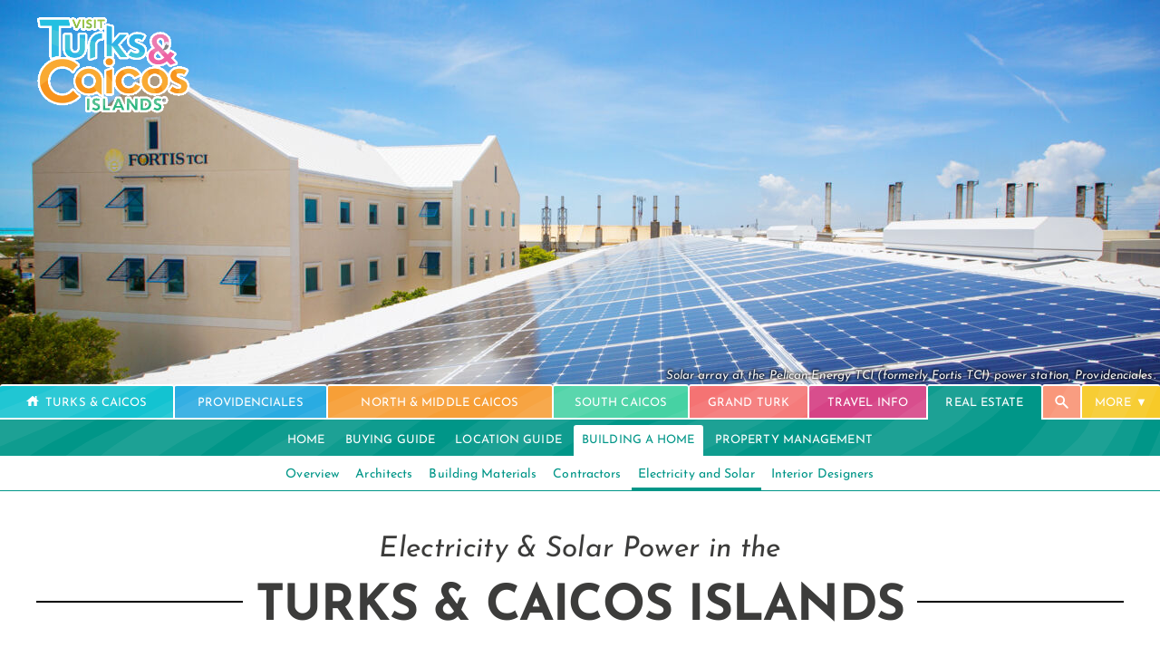

--- FILE ---
content_type: text/html; charset=utf-8
request_url: http://visittci.us-east-1.elasticbeanstalk.com/real-estate/building-a-home/electricity-solar-power
body_size: 101038
content:

<!DOCTYPE html>
<html lang="en">
<head>
    <meta charset="utf-8" />
    <meta name="description" content="Learn about electricity and solar power in the Turks and Caicos. Includes estimated costs and payback period and installation considerations." />

    <meta name="viewport" content="width=device-width, initial-scale=1.0, user-scalable=yes, minimum-scale=0.25, maximum-scale=5.0">
    <link rel="shortcut icon" href="/favicon.ico" type="image/x-icon" />
    <link rel="apple-touch-icon" href="/apple-touch-icon.png" />

    <link rel="preload" href="https://fonts.gstatic.com/s/josefinsans/v24/Qw3JZQNVED7rKGKxtqIqX5EUCGZ2dIn0FyA96fCTtIJRLSzo.woff2" as="font" type="font/woff2" crossOrigin="anonymous">
<link rel="preload" href="https://fonts.gstatic.com/s/josefinsans/v24/Qw3aZQNVED7rKGKxtqIqX5EUDXx4.woff2" as="font" type="font/woff2" crossOrigin="anonymous">
<link rel="preload" href="https://fonts.gstatic.com/s/hind/v8/5aU19_a8oxmIfMJaERySjQ.woff2" as="font" type="font/woff2" crossOrigin="anonymous">

<style>
    /* latin */
    @font-face {
        font-family: 'Josefin Sans';
        font-style: italic;
        font-weight: 400;
        font-display: swap;
        src: url(https://fonts.gstatic.com/s/josefinsans/v24/Qw3JZQNVED7rKGKxtqIqX5EUCGZ2dIn0FyA96fCTtIJRLSzo.woff2) format('woff2');
        unicode-range: U+0000-00FF, U+0131, U+0152-0153, U+02BB-02BC, U+02C6, U+02DA, U+02DC, U+2000-206F, U+2074, U+20AC, U+2122, U+2191, U+2193, U+2212, U+2215, U+FEFF, U+FFFD;
    }

    /* latin */
    @font-face {
        font-family: 'Josefin Sans';
        font-style: normal;
        font-weight: 400;
        font-display: swap;
        src: url(https://fonts.gstatic.com/s/josefinsans/v24/Qw3aZQNVED7rKGKxtqIqX5EUDXx4.woff2) format('woff2');
        unicode-range: U+0000-00FF, U+0131, U+0152-0153, U+02BB-02BC, U+02C6, U+02DA, U+02DC, U+2000-206F, U+2074, U+20AC, U+2122, U+2191, U+2193, U+2212, U+2215, U+FEFF, U+FFFD;
    }

    /* latin */
    @font-face {
        font-family: 'Josefin Sans';
        font-style: normal;
        font-weight: 600;
        font-display: swap;
        src: url(https://fonts.gstatic.com/s/josefinsans/v24/Qw3aZQNVED7rKGKxtqIqX5EUDXx4.woff2) format('woff2');
        unicode-range: U+0000-00FF, U+0131, U+0152-0153, U+02BB-02BC, U+02C6, U+02DA, U+02DC, U+2000-206F, U+2074, U+20AC, U+2122, U+2191, U+2193, U+2212, U+2215, U+FEFF, U+FFFD;
    }

    /* latin */
    @font-face {
        font-family: 'Josefin Sans';
        font-style: normal;
        font-weight: 700;
        font-display: swap;
        src: url(https://fonts.gstatic.com/s/josefinsans/v24/Qw3aZQNVED7rKGKxtqIqX5EUDXx4.woff2) format('woff2');
        unicode-range: U+0000-00FF, U+0131, U+0152-0153, U+02BB-02BC, U+02C6, U+02DA, U+02DC, U+2000-206F, U+2074, U+20AC, U+2122, U+2191, U+2193, U+2212, U+2215, U+FEFF, U+FFFD;
    }


    /*latin*/
    @font-face {
        font-family: 'Hind';
        font-style: normal;
        font-weight: 300;
        src: url(https://fonts.gstatic.com/s/hind/v8/5aU19_a8oxmIfMJaERySjQ.woff2) format('woff2');
        unicode-range: U+0000-00FF, U+0131, U+0152-0153, U+02BB-02BC, U+02C6, U+02DA, U+02DC, U+2000-206F, U+2074, U+20AC, U+2122, U+2191, U+2193, U+2212, U+2215, U+FEFF, U+FFFD;
        font-display: swap;
    }

    @font-face {
        font-family: 'Hind';
        font-style: normal;
        font-weight: 500;
        font-display: swap;
        src: url(https://fonts.gstatic.com/s/hind/v16/5aU19_a8oxmIfJpbERySjQ.woff2) format('woff2');
        unicode-range: U+0000-00FF, U+0131, U+0152-0153, U+02BB-02BC, U+02C6, U+02DA, U+02DC, U+0304, U+0308, U+0329, U+2000-206F, U+2074, U+20AC, U+2122, U+2191, U+2193, U+2212, U+2215, U+FEFF, U+FFFD;
    }

    /* latin */
    @font-face {
        font-family: 'Hind';
        font-style: normal;
        font-weight: 600;
        font-display: swap;
        src: url(https://fonts.gstatic.com/s/hind/v16/5aU19_a8oxmIfLZcERySjQ.woff2) format('woff2');
        unicode-range: U+0000-00FF, U+0131, U+0152-0153, U+02BB-02BC, U+02C6, U+02DA, U+02DC, U+0304, U+0308, U+0329, U+2000-206F, U+2074, U+20AC, U+2122, U+2191, U+2193, U+2212, U+2215, U+FEFF, U+FFFD;
    }

    body {
        font-family: 'Hind',Arial, sans-serif;
    }

    h1, h2, h3, h4 {
        font-family: 'Josefin Sans', Arial, sans-serif;
    }

    :root {
        --headerfont: 'Josefin Sans', Arial, sans-serif;
    }
</style>

    <meta name="apple-mobile-web-app-title" content="Visit Turks and Caicos Islands" />
    <meta name="referrer" content="strict-origin-when-cross-origin" />
        <title>Electricity and Solar Power | Visit Turks and Caicos Islands</title>

<style>.containerblock-accent-border{position:relative;top:-1em;margin-bottom:1em;page-break-inside:avoid}.containerblock-accent-border>div:last-of-type{border:2px solid var(--accent-color-accentlight);margin-bottom:.5em;overflow:auto;padding:1.5em 1.5em .5em 1.5em;box-sizing:border-box;width:calc(100% - 5px);box-shadow:4px 4px var(--accent-color);border-radius:3px}.popout-header{position:relative;text-align:center;font-family:var(--headerfont)}.popout-header>div{background-color:#fff;display:inline-block;padding:.5em;top:1.05em;position:relative;font-weight:600;font-size:1.5em}@media all and (max-width:767px){.popout-header>div{font-size:1.25em}}
#cover,#cover>picture>img,.coversize{height:50%}#cover,.coversize,#cover>picture>img{width:var(--screenwidth);height:var(--screenwidththird);position:relative;overflow:hidden;background-color:var(--placeholder-gray)}@media all and (max-width:767px){#cover,.coversize,#cover>picture>img{height:var(--screenwidthhalf)}}.cover-caption{bottom:.4em;right:.4em;text-align:right;font-size:.75em;font-style:Italic;position:absolute;float:none;text-shadow:-1px -1px 3px rgba(255,255,255,.5),1px -1px 3px rgba(255,255,255,.5),-1px 1px 3px rgba(255,255,255,.5),1px 1px 3px rgba(255,255,255,.5);color:rgba(47,47,47,.95);font-family:var(--headerfont)}.cover-caption.light{text-shadow:-1px -1px 3px rgba(0,0,0,.5),1px -1px 3px rgba(0,0,0,.5),-1px 1px 3px rgba(0,0,0,.5),1px 1px 3px rgba(0,0,0,.5);color:rgba(255,255,255,.95)}@media screen and (max-width:767px){.cover-caption{display:none}}
.fslightbox-slide-number-container{display:none!important}.fslightbox-caption-inner{font-family:var(--headerfont);text-wrap:balance}.fslightbox-container>.fslightbox-nav>.fslightbox-toolbar>div:nth-of-type(1),.fslightbox-container>.fslightbox-nav>.fslightbox-toolbar>div:nth-of-type(2),.fslightbox-container>.fslightbox-nav>.fslightbox-toolbar>div:nth-of-type(3),.fslightbox-container>.fslightbox-nav>.fslightbox-toolbar>div:nth-of-type(4){display:none}.fslightbox-container-map>.fslightbox-nav>.fslightbox-toolbar{background:rgb(35,35,35,.1)}.fslightbox-container-map>.fslightbox-nav>.fslightbox-toolbar>div>svg>path{fill:#747474}.fslightbox-container-map>.fslightbox-nav>.fslightbox-toolbar>div:nth-of-type(5){display:none}.fslightbox-container-map{background:rgba(255,255,255,.9)!important}
.pagewidth-tabs-max{max-width:2240px;margin:auto;padding:0}#tabs-full{font-size:18px;font-weight:400;cursor:default;position:sticky;top:0;z-index:999;font-family:var(--headerfont)}#tabs-strip{width:100%;background-color:var(--accent-color)}@media(max-width:1100px){#tabs-strip{display:none}}#tabs-first{display:table;width:100%;font-style:normal;text-transform:uppercase;color:#fff}#tabs-first-more-button>div:after{content:'▼'}.tabs-first-text{color:#fff;text-decoration:none;line-height:2.5em;display:block;padding:.2rem .09rem 0 .09rem}#tabs-first>div{display:table-cell;vertical-align:bottom}.tabs-first-tab{text-align:center;transition:opacity 300ms;border-color:#fff;border-style:solid;border-width:1px;border-top-width:2px;border-bottom-width:2px;border-top-right-radius:3px;border-top-left-radius:3px;transition:100ms}#tabs-first>div:first-of-type>.tabs-first-tab{border-left-width:0}#tabs-first>div:last-of-type>.tabs-first-tab{border-right-width:0}.tabs-first-tab.selected{border-bottom:0;padding-bottom:2px}.tabs-first-tab.selected>a{cursor:default}.tabspacer{width:100%;height:2px;transition:100ms}#tabs-first>div:not(.notabhover):hover>.tabspacer{height:0;transition:100ms}#tabs-first>div:not(.notabhover):hover>.tabs-first-tab{padding-bottom:2px;transition:100ms}.tabs-popup-menu>.showtablet,.tabs-popup-menu>.showdesktop{display:none}@media all and (max-width:1023px){#tabs-first>.showdesktop{display:none!important}.tabs-popup-menu>.showdesktop{display:inherit}}@media all and (max-width:767px){.tabs-popup-menu>.showtablet,.tabs-popup-menu>.showdesktop{display:inherit}#tabs-first>div:not(.selected){display:none}#tabs-first>.showtablet,#tabs-first>.showdesktop{display:none}#tabs-first>.always{display:table-cell!important}#tabs-first>div:first-child{display:block}}#tabs-second{text-align:center;line-height:1.5em;font-size:16px;padding-top:2px;background-color:var(--accent-color);text-transform:uppercase;text-wrap:balance}#tabs-second>div{display:inline-block;margin-top:.3em;color:#fff;color:#fff;display:inline-block;transition:background-color 200ms;border-top-right-radius:3px;border-top-left-radius:3px}#tabs-second>div>a{padding:.6em .7em .6em .7em;display:inline-block}#tabs-second>.selected{background-color:#fff;color:inherit;text-shadow:none;border-top-right-radius:3px;border-top-left-radius:3px}#tabs-second>.selected>.selected{color:var(--accent-color)}#tabs-second>div:not(.selected):hover{background-color:rgba(255,255,255,.2);transition:background-color 200ms}#tabs-third{font-weight:normal;text-align:center;border-bottom:1px solid var(--accent-color);font-size:16px;background-color:#fff;text-wrap:balance}#tabs-third>div{display:inline-block;position:relative;margin-top:2px;position:relative;text-decoration:none}#tabs-third>div.break{padding:.3em 0}#tabs-third>div.hidden{display:none}#tabs-third>div.selected:before{content:"";position:absolute;width:100%;height:3px;bottom:0;left:0;transform:scaleX(1);visibility:visible}#tabs-third>div>a,#tabs-third>div>div{color:var(--accent-color);padding:.75em .5em;display:inline-block}#tabs-third>div:before{content:"";position:absolute;width:100%;height:3px;bottom:0;left:0;background-color:var(--accent-color);visibility:hidden;transform:scaleX(0);transition:all .1s ease-in-out 0s}#tabs-third>div:hover:before{visibility:visible;transform:scaleX(1)}.tabs-popup-menu{position:absolute;background-color:#fff;width:18em;right:0;border:2px solid #fff;display:none;z-index:100}.tabs-popup-menu.left{left:0}.tabs-popup-menu>div{border-bottom:2px solid #fff!important;padding:.2em .5em;transition:200ms}.tabs-popup-menu>div:hover{padding-left:.75em}.tabs-dropdown-button>a>div:after{content:'▼';font-size:.65em;margin-left:.3em;top:-1px;position:relative}@media all and (max-width:1250px){.tabs-second-lesspaddingall>div>a{padding:.6em .4em .6em .4em!important}}@media all and (max-width:800px){.tabs-second-lesspaddingall>div>a{padding:.6em .3em .6em .3em!important}}@media all and (max-width:767px){.tabs-second-lesspaddingall>div>a{padding:.6em .7em .6em .7em!important}}@media all and (max-width:767px){.tabs-second-lesspaddingmobile>div>a{padding:.6em .4em .6em .4em!important}}@media all and (max-width:380px){.tabs-second-lesspaddingmobile>div>a{padding:.6em .4em .6em .4em!important}}@media all and (max-width:1500px){#tabs-first,#tabs-second,#tabs-third{font-size:14px}}@media all and (max-width:1400px){#tabs-first,#tabs-second{font-size:13px}}@media all and (max-width:1150px){#tabs-first,#tabs-second{font-size:13px}}@media all and (max-width:1100px){#tabs-first,#tabs-second,#tabs-third{font-size:12px}}@media all and (max-width:1050px){#tabs-first,#tabs-second,#tabs-third{font-size:11px}}@media all and (max-width:400px){#tabs-first,#tabs-second{font-size:10.5px}#tabs-first,#tabs-third{font-size:11px}.tabs-first-text{letter-spacing:0}}.icon-search-white{background-image:url([data-uri])}.icon-home-white{background-image:url([data-uri])}
.logo-white{background-image:url([data-uri])}.logo-alt-wide-white{background-image:url([data-uri]);background-image:url([data-uri])}
.refactio,.button{background-attachment:fixed;background-size:cover;background-image:url([data-uri])}.refactio.strong{background-image:url([data-uri])}.refactio.medium{background-image:url([data-uri])}
.aembed:has(.maplink){display:inline-block}.maplink::after{display:inline-block;content:'';mask-size:contain;margin:.1em 0 0 .3em;width:.68em;height:.75em;background-color:var(--accent-color);-webkit-mask:url([data-uri]) no-repeat 50% 50%;mask:url([data-uri]) no-repeat 50% 50%;position:relative;top:.1em}.buttongroup{clear:left;display:inline-block}.button,.buttonoutline{font-family:var(--headerfont);padding:.75em 1.5em;text-transform:uppercase;display:inline-block;font-size:.875em;padding-bottom:.65em;border:2px solid transparent;line-height:normal;float:left;border-radius:3px;transition:200ms;letter-spacing:0;display:flex;justify-content:center;align-items:center;cursor:pointer;text-align:center}.button{background-color:var(--accent-color);color:#fff}.button:hover{transition:200ms;opacity:.85;background-position-x:2em}.buttonoutline:hover{transition:200ms;opacity:.65}.buttonoutline{background-color:transparent;color:var(--accent-color);border-color:var(--accent-color)}.buttongroup>a,.buttongroup>div{margin-top:.5em;margin-right:.75em}.buttongroup>a:last-of-type{margin-right:0}.geopincaption:before{content:' ';width:1.6em;height:2em;background-image:url([data-uri]);display:inline-block;background-size:cover;top:.6em;margin-right:.25em;position:relative;background-repeat:no-repeat}.geopincaption{text-transform:uppercase;color:#fff;text-shadow:0 0 6px rgba(0,0,0,.5);position:absolute;bottom:0;margin:auto;width:auto;padding-bottom:1em;transform:translateX(-50%);padding-top:.25em;transition:200ms;font-family:var(--headerfont)}.geopincaption:hover{padding-bottom:1.25em;padding-top:0;transition:200ms}.tab-anchor{scroll-margin-top:200px}body{margin:0;font-size:19px;-webkit-text-size-adjust:none;color:#111;letter-spacing:.1px;font-weight:300}li{line-height:1.5em;margin-bottom:1em;max-width:800px}p{margin-top:0;line-height:1.7em;max-width:800px;clear:left;margin-bottom:1.25em}b{font-weight:bold}.pagewidth{max-width:1200px;margin:auto;padding:0 1.8em;box-sizing:content-box}@media all and (max-width:767px){.pagewidth{padding:0 1.1em}}.fullwidth{width:100%}img{border-width:0}a{text-decoration:none;color:inherit}.aembed{text-decoration-color:#06c;transition:200ms;text-decoration:underline;text-decoration-thickness:2px;text-underline-offset:4px;cursor:pointer;transition:200ms}h1,h2,h3,h4{letter-spacing:-.014em;line-height:1.3em;font-style:normal;color:var(--header-gray);margin:.6em 0 .4em 0;font-weight:600;clear:left}h1{font-size:3em;margin-top:.6em;margin-bottom:.4em}h2{line-height:1.1em;margin-top:2.2rem;font-size:2.2rem;margin-bottom:.3rem;text-wrap:balance}h3{margin-top:.5em;font-size:1.4em;margin-bottom:.3rem}h4{margin-bottom:.25em;font-size:1.125em}@media all and (max-width:1365px){body{font-size:18px}}@media all and (max-width:1024px){h1{font-size:2.2em}h2{font-size:1.75em}}@media all and (max-width:767px){li{line-height:1.5em}p{line-height:1.5em;text-align:initial}body{font-size:17px}h1{font-size:1.7em}h2{font-size:1.3em;clear:left}h3{font-size:1em}}#logo{width:170px;aspect-ratio:1.5816;height:auto;float:left;transition:300ms;position:absolute;z-index:10;margin:3em 0;margin-top:1em}#logo:hover{opacity:.6;transition:300ms}@media all and (max-width:1200px){#logo{margin-top:1em;width:150px}}@media all and (max-width:1100px){#logo{width:130px}}@media all and (max-width:950px){#logo{width:110px}}@media all and (max-width:767px){#logo{left:10px;margin-top:10px;width:95px}#searchcoveroverlay{height:100%}}
.tabswitcher{text-transform:uppercase;font-weight:600;font-size:.875em;text-align:center;margin-bottom:.75em;cursor:default;font-family:var(--headerfont)}.tabswitcher>a,.tabswitcher>span{border-radius:2px;padding:.65em .5em .5em .5em;display:inline-block;margin-bottom:.5em}.tabswitcher>a,.tabswitcher>span{background-color:#fff;border:1px solid var(--accent-color);color:var(--accent-color);cursor:pointer}.tabswitcher>.selected,.tabswitcher>span[data-selected='true']{background-color:var(--accent-color);color:#fff;border:1px solid var(--accent-color);cursor:default}@media all and (max-width:767px){.tabswitcher{font-size:.75em}}</style>


    <link rel="canonical" href="https://www.visittci.com/real-estate/building-a-home/electricity-solar-power" />
        <meta name="twitter:card" content="summary">
        <meta name="twitter:site" content="@visittci">
        <meta name="twitter:title" content="Electricity and Solar Power">
        <meta name="twitter:description" content="Learn about electricity and solar power in the Turks and Caicos. Includes estimated costs and payback period and installation considerations.">
        <meta name="twitter:creator" content="@visittci">
        <meta name="twitter:image" content="https://www.visittci.com/core/cover-solar-array-fortis-tci-leeward-highway-providenciales_1280x640.jpg">
        <meta property="og:title" content="Electricity and Solar Power" />
        <meta property="og:type" content="article" />
        <meta property="og:url" content="https://www.visittci.com/real-estate/building-a-home/electricity-solar-power" />
        <meta property="og:image" content="https://www.visittci.com/core/cover-solar-array-fortis-tci-leeward-highway-providenciales_1280x640.jpg" />
        <meta property="og:description" content="Learn about electricity and solar power in the Turks and Caicos. Includes estimated costs and payback period and installation considerations." />
        <meta property="og:site_name" content="Visit Turks and Caicos Islands" />
</head>
<body>
    <style>
        @view-transition {
            navigation: auto;
        }

        :root {
            --accent-color: #009688;
            --accent-color-light: #E3FFFC;
            --accent-color-accentlight: #26BCAE;
            --placeholder-gray: #f3f3f3;
            --accentfont: 'Caicos Sans',Tahoma, Arial;
            --header-gray: #484848;
            --screenwidth: 100vw;
            --screenwidthhalf: 50vw;
            --screenwidththird: 33.3333vw;
        }

	    .aembed{
		    text-decoration-color:#009688;
	    }

	    .aembed:hover{
		    background-color:#f5f5f5;
	    }

        @media all and (min-width:2250px){
            :root {
                --screenwidth: 1920px;
                --screenwidthhalf: 960px;
                --screenwidththird: 640px;
            }

            body {
                max-width: 1920px;
                margin: auto;
                border-left: 1px solid gainsboro;
                border-right: 1px solid gainsboro;
            }
        }
    </style>

    <header>
        <div class="pagewidth" style="margin-bottom:0">
            <a href="/" title="Visit Turks and Caicos Islands" aria-label="Visit Turks and Caicos Islands">
                <img id="logo" src="[data-uri]" />
            </a>
        </div>
        


<div class="fullwidth" id="topAreaPage" style="overflow:hidden;position:relative;">
    <div id="cover">
<picture><source media='(max-width: 9999px) and (min-width: 1921px)' srcset='https://www.visittci.com/core/cover-solar-array-fortis-tci-leeward-highway-providenciales_2048x684.jpg'><source media='(max-width: 1920px) and (min-width: 1601px)' srcset='https://www.visittci.com/core/cover-solar-array-fortis-tci-leeward-highway-providenciales_1920x640.jpg'><source media='(max-width: 1600px) and (min-width: 1441px)' srcset='https://www.visittci.com/core/cover-solar-array-fortis-tci-leeward-highway-providenciales_1600x533.jpg'><source media='(max-width: 1440px) and (min-width: 1281px)' srcset='https://www.visittci.com/core/cover-solar-array-fortis-tci-leeward-highway-providenciales_1440x480.jpg'><source media='(max-width: 1280px) and (min-width: 1025px) and (-webkit-min-device-pixel-ratio: 1.5)' srcset='https://www.visittci.com/core/cover-solar-array-fortis-tci-leeward-highway-providenciales_1920x640.jpg'><source media='(max-width: 1280px) and (min-width: 1025px)' srcset='https://www.visittci.com/core/cover-solar-array-fortis-tci-leeward-highway-providenciales_1280x427.jpg'><source media='(max-width: 1024px) and (min-width: 769px) and (-webkit-min-device-pixel-ratio: 1.5)' srcset='https://www.visittci.com/core/cover-solar-array-fortis-tci-leeward-highway-providenciales_1600x533.jpg'><source media='(max-width: 1024px) and (min-width: 769px)' srcset='https://www.visittci.com/core/cover-solar-array-fortis-tci-leeward-highway-providenciales_1024x341.jpg'><source media='(max-width: 768px) and (min-width: 768px) and (-webkit-min-device-pixel-ratio: 1.5)' srcset='https://www.visittci.com/core/cover-solar-array-fortis-tci-leeward-highway-providenciales_1280x427.jpg'><source media='(max-width: 768px) and (min-width: 768px)' srcset='https://www.visittci.com/core/cover-solar-array-fortis-tci-leeward-highway-providenciales_768x256.jpg'><source media='(max-width: 767px) and (min-width: 415px) and (-webkit-min-device-pixel-ratio: 1.5)' srcset='https://www.visittci.com/core/cover-solar-array-fortis-tci-leeward-highway-providenciales_1280x640.jpg'><source media='(max-width: 767px) and (min-width: 415px)' srcset='https://www.visittci.com/core/cover-solar-array-fortis-tci-leeward-highway-providenciales_768x384.jpg'><source media='(max-width: 414px) and (min-width: 361px) and (-webkit-min-device-pixel-ratio: 1.5)' srcset='https://www.visittci.com/core/cover-solar-array-fortis-tci-leeward-highway-providenciales_640x320.jpg'><source media='(max-width: 414px) and (min-width: 361px)' srcset='https://www.visittci.com/core/cover-solar-array-fortis-tci-leeward-highway-providenciales_540x270.jpg'><source media='(max-width: 360px) and (min-width: 1px) and (-webkit-min-device-pixel-ratio: 1.5)' srcset='https://www.visittci.com/core/cover-solar-array-fortis-tci-leeward-highway-providenciales_540x270.jpg'><source media='(max-width: 360px) and (min-width: 1px)' srcset='https://www.visittci.com/core/cover-solar-array-fortis-tci-leeward-highway-providenciales_540x180.jpg'><img class="" alt="Solar installation on Providenciales in the Turks and Caicos" src="https://www.visittci.com/core/cover-solar-array-fortis-tci-leeward-highway-providenciales_1024x341.jpg"  fetchpriority="high" /></picture>
    </div>
    <span class="cover-caption light">Solar array at the Pelican Energy TCI (formerly Fortis TCI) power station, Providenciales.</span>
</div>


    <script>
    var galleryImages = [['image-gallery-fddbe76997','https://www.visittci.com/core/solar-array-air-cool-industrial-park-providenciales-2_2048x1365.jpg', 'Participating commercial customer of Pelican Energy TCI\u0027s U.O.R.E program, Industrial Park, Providenciales.'], ['image-gallery-c6b613640c','https://www.visittci.com/core/aerial-fortis-providenciales_2048x1365.jpg', 'The Pelican Energy TCI (formerly Fortis TCI) electricity plant on Providenciales. Nearly all electricity used in the country is generated via Wärtsilä diesel generators. '], ['image-gallery-57b53f02ef','https://www.visittci.com/core/solar-array-air-cool-industrial-park-providenciales_2048x1365.jpg', 'Participating commercial customer of Pelican Energy TCI\u0027s U.O.R.E program, Industrial Park, Providenciales.']];

    function galleryOpen(imageid) {
        var images = new Array();
        var captions = new Array();

        var foundIndex = -1;

        for (var i = 0; i < galleryImages.length; i++) {
            if (galleryImages[i][0] == imageid) {
                foundIndex = i;
                break;
            }
        }

        if (foundIndex === -1) {
            // Not found.
            return;
        }

        for (var i = foundIndex; i < galleryImages.length; i++) {
            images.push(galleryImages[i][1]);
            captions.push(galleryImages[i][2]);
        }

        if (foundIndex > 0) {
            for (var i = 0; i < foundIndex; i++) {
            images.push(galleryImages[i][1]);
            captions.push(galleryImages[i][2]);
         }
        }

        openLightboxGallery(images, captions);
    }
</script>

    </header>

    <nav style=" position: relative; top: -5px; margin-bottom: -5px;">
        

<div id="tabs-full">
    
    <div id="tabs-strip" class="refactio"></div>
    <div>
        
        <div id="tabs-first" class="pagewidth-tabs-max">
                    <div class="always ">
                        <div class="tabspacer"></div>
                        <div style="background-color: #13C3D1" class="tabs-first-tab refactio   ">
                            <a class="tabs-first-text" href="https://www.visittci.com/">
                                    <div class="icon-home-white" style="width:1.2em; height:1.2em; margin-top:.2em; display:inline-block; position:relative; bottom:-.2em; margin-right:2px;"></div>

                                <div style="display:inline-block; background-color:inherit">Turks &amp; Caicos</div>
                            </a>
                        </div>
                    </div>
                    <div class="showtablet ">
                        <div class="tabspacer"></div>
                        <div style="background-color: #29ABE2" class="tabs-first-tab refactio   ">
                            <a class="tabs-first-text" href="https://www.visittci.com/providenciales">

                                <div style="display:inline-block; background-color:inherit">Providenciales</div>
                            </a>
                        </div>
                    </div>
                    <div class="showtablet ">
                        <div class="tabspacer"></div>
                        <div style="background-color: #F79F37" class="tabs-first-tab refactio   ">
                            <a class="tabs-first-text" href="https://www.visittci.com/north-caicos-middle-caicos">

                                <div style="display:inline-block; background-color:inherit">North &amp; Middle Caicos</div>
                            </a>
                        </div>
                    </div>
                    <div class="showtablet ">
                        <div class="tabspacer"></div>
                        <div style="background-color: #46D2A3" class="tabs-first-tab refactio   ">
                            <a class="tabs-first-text" href="https://www.visittci.com/south-caicos">

                                <div style="display:inline-block; background-color:inherit">South Caicos</div>
                            </a>
                        </div>
                    </div>
                    <div class="showtablet ">
                        <div class="tabspacer"></div>
                        <div style="background-color: #F57373" class="tabs-first-tab refactio   ">
                            <a class="tabs-first-text" href="https://www.visittci.com/grand-turk">

                                <div style="display:inline-block; background-color:inherit">Grand Turk</div>
                            </a>
                        </div>
                    </div>
                    <div class="showdesktop ">
                        <div class="tabspacer"></div>
                        <div style="background-color: #D64386" class="tabs-first-tab refactio   ">
                            <a class="tabs-first-text" href="https://www.visittci.com/travel-info">

                                <div style="display:inline-block; background-color:inherit">Travel Info</div>
                            </a>
                        </div>
                    </div>
                    <div class="always notabhover">
                        <div class="tabspacer"></div>
                        <div style="background-color: #009688" class="tabs-first-tab refactio selected   ">
                            <a class="tabs-first-text" href="https://www.visittci.com/real-estate">

                                <div style="display:inline-block; background-color:inherit">Real Estate</div>
                            </a>
                        </div>
                    </div>

            
            <div class="always">
                <div class="tabspacer"></div>
                <div id="search-button" class="tabs-first-tab refactio " style="cursor: pointer; background-color: #f9977a;">
                    <a class="tabs-first-text icon-search-white" style=" width: 2em;  background-repeat: no-repeat; background-size: 1.5em 1.5em; background-position: center center; margin:auto; ">&nbsp;</a>
                </div>
            </div>

            
            <div class="always notabhover">
                <div class="tabspacer"></div>
                <div id="tabs-first-more-button" class="refactio tabs-first-tab tabs-dropdown-button" style="background-color: #f7ca28; position:relative; cursor:default">
                    <div class="tabs-first-text">
                        More
                        <div id="tabs-first-menu" class="tabs-popup-menu">
                                    <div style="background-color: #29ABE2" class="showtablet"><a href="/providenciales"><div>Providenciales</div></a></div>
                                    <div style="background-color: #F79F37" class="showtablet"><a href="/north-caicos-middle-caicos"><div>North &amp; Middle Caicos</div></a></div>
                                    <div style="background-color: #46D2A3" class="showtablet"><a href="/south-caicos"><div>South Caicos</div></a></div>
                                    <div style="background-color: #F57373" class="showtablet"><a href="/grand-turk"><div>Grand Turk</div></a></div>
                                    <div style="background-color: #FF8CB6" class=""><a href="/salt-cay"><div>Salt Cay</div></a></div>
                                    <div style="background-color: #D64386" class="showdesktop"><a href="/travel-info"><div>Travel Info</div></a></div>
                                    <div style="background-color: #A349A4" class=""><a href="/events"><div>Events</div></a></div>
                                    <div style="background-color: #8CC63F" class=""><a href="/other-islands"><div>Outer Islands</div></a></div>
                                    <div style="background-color: #1D72B5" class=""><a href="/weather-and-astronomy"><div>Weather</div></a></div>
                                    <div style="background-color: #BF69E0" class=""><a href="/romance"><div>Romance</div></a></div>
                                    <div style="background-color: #4D805E" class=""><a href="/nature-and-history"><div>Nature &amp; History</div></a></div>
                                    <div style="background-color: #ED4F3E" class=""><a href="/life-and-business"><div>Life &amp; Business</div></a></div>

                            <div style="background-color: #07556d"><a href="/news"><div>News &amp; Press</div></a></div>
                        </div>
                    </div>
                </div>
            </div>

        </div>
    </div>

    
        <div id="tabs-second" class="refactio pagewidth-tabs-max ">
                <div >
                    <a href="https://www.visittci.com/real-estate" >
                        <div>
                            Home
                        </div>
                    </a>
                </div>
                <div >
                    <a href="https://www.visittci.com/real-estate/buying-guide" >
                        <div>
                            Buying Guide
                        </div>
                    </a>
                </div>
                <div >
                    <a href="https://www.visittci.com/real-estate/location-guide" >
                        <div>
                            Location Guide
                        </div>
                    </a>
                </div>
                <div  class='selected' >
                    <a href="https://www.visittci.com/real-estate/building-a-home"  class='selected' >
                        <div>
                            Building a Home
                        </div>
                    </a>
                </div>
                <div >
                    <a href="https://www.visittci.com/real-estate/property-management" >
                        <div>
                            Property Management
                        </div>
                    </a>
                </div>
        </div>
            <div id="tabs-third" class="pagewidth-tabs-max">
                    <div >
                            <a href="https://www.visittci.com/real-estate/building-a-home">
                                <div>
                                    Overview
                                </div>
                            </a>
                    </div>
                    <div >
                            <a href="https://www.visittci.com/real-estate/building-a-home/architects-draftsmen-building-designers">
                                <div>
                                    Architects
                                </div>
                            </a>
                    </div>
                    <div >
                            <a href="https://www.visittci.com/real-estate/building-a-home/building-material-suppliers">
                                <div>
                                    Building Materials
                                </div>
                            </a>
                    </div>
                    <div >
                            <a href="https://www.visittci.com/real-estate/building-a-home/contractors-construction-companies">
                                <div>
                                    Contractors
                                </div>
                            </a>
                    </div>
                    <div  class='selected' >
                            <div>
                                <div>
                                    Electricity and Solar
                                </div>
                            </div>
                    </div>
                    <div >
                            <a href="https://www.visittci.com/real-estate/building-a-home/interior-designers-and-decor">
                                <div>
                                    Interior Designers
                                </div>
                            </a>
                    </div>
            </div>

</div>

    <script type="application/ld+json">
    {
      "@context": "https://schema.org",
      "@type": "BreadcrumbList",
      "itemListElement": [

        
        {
        "@type": "ListItem",
        "position": 1,
        "name": "Real Estate"
        ,"item": "https://www.visittci.com/real-estate"
        }
        
         ,
        
        {
        "@type": "ListItem",
        "position": 2,
        "name": "Building a Home"
        ,"item": "https://www.visittci.com/real-estate/building-a-home"
        }
        
         ,
        
        {
        "@type": "ListItem",
        "position": 3,
        "name": "Electricity and Solar"
        }
        

      ]
    }
    </script>

    </nav>
    <style>
    #searchcoveroverlay {
        position: absolute;
        left: 0;
        top: 0;
        z-index: 1001;
        background-color: rgba(255,255,255,.9);
        transition: 300ms;
        display: none;
        width: 100%;
        height: 100%;
        position: fixed;
    }

        #searchcoveroverlay > .text {
            font-size: 1.7em;
            margin-top: 1.5em;
            color: #4A4A4A;
        }

        #searchcoveroverlay > .box > input {
            background-color: transparent;
            border: 0;
            border-bottom: 3px solid gainsboro;
            font-size: 2em;
            margin-top: .5em;
            margin-bottom: .5em;
            line-height: 1.1em;
            width: 100%;
            outline: none;
            font-style: italic;
            box-sizing: border-box;
            margin-top: 1.75em;
            color: #686868;
            background-image: url([data-uri]);
            background-repeat: no-repeat;
            background-position: right;
            background-size: 1em;
        }

        #searchcoveroverlay > .results > a > div {
            width: 100%;
            margin: 0.5em 0;
            display: inline-block;
            border: 1px solid #dfdfdf;
            background-color: rgba(255,255,255,.8);
            padding-right: 0.75em;
            box-sizing: border-box;
            transition: 200ms;
            display: flex;
            flex-direction: row;
        }

            #searchcoveroverlay > .results > a > div:hover {
                opacity: .7;
            }

    .searchresultimage {
        background-size: cover;
        width: 9em;
        min-width: 9em;
        background-position: center;
        min-height: 6em;
        background-color: #f7f7f7;
    }

    .searchresulttext {
        margin-left: 0.75em;
    }

    .searchresulttitle {
        width: 100%;
        text-transform: uppercase;
        font-weight: bold;
        margin-top: 0.75em;
        color: #606060;
        font-family:var(--headerfont);
    }

    .searchresultcategory {
        width: 100%;
        text-transform: uppercase;
        font-weight: bold;
        margin-top: 0.75em;
        font-size: .75em;
        color: #606060;
        font-family: var(--headerfont);
    }


    .searchresultdescription {
        color: #4A4A4A;
        line-height: 1.1em;
        margin-top: 0.5em;
        margin-bottom: 0.5em;
        font-size: .875em;
    }

    #searchcoveroverlay > .results > .more {
        width: 100%;
        text-align: center;
        margin: auto;
        display: block;
        font-size: 1.4em;
    }

    #closesearchoverlay {
        background-image: url([data-uri]);
        width: 2em;
        height: 2em;
        margin: 1.8rem;
        cursor: pointer;
        float: right;
        background-repeat: no-repeat
    }

    #coversearchinput{
        font-family:var(--headerfont);
    }

    @media all and (max-width:767px) {
        #coversearchinput {
            font-size: 1.25em !important;
            margin-top: 0 !important;
        }
    }

    @media all and (max-width:767px) {
        #closesearchoverlay {
            margin: 1.1rem;
        }

        #coversearchinput {
            font-size: 1.25em !important;
            margin-top: 0 !important;
            background-image: none !important;
        }
    }

    #coversearchresults {
        overflow-y: auto;
        max-height: calc(100vh - 8em);
    }

    #coversearchresultsnone {
        display: none;
        width: 100%;
        padding: 2em;
        box-sizing: border-box;
        font-size: 1.5em;
        text-align: center;
        color: #686868;
        font-family:var(--headerfont);
    }
</style>

<div id="searchcoveroverlay" class="coversize">
    <div><div id="closesearchoverlay"></div></div>
    <div class="box pagewidth">
        <input type="text" id="coversearchinput" placeholder="What are you looking for?" spellcheck="false"  autocomplete="off" />
    </div>

    <div style="width:100%;text-align:center; display:none; height:0" id="searchspinner">
    <style type="text/css">
        @keyframes searchspinner {
            0% {
                transform: rotate(0);
            }

            100% {
                transform: rotate(360deg);
            }
        }

        .searchspinner > div {
            position: absolute;
            width: 7.24px;
            height: 7.24px;
            animation: searchspinner 1.4925373134328357s cubic-bezier(0.5,0,0.5,1) infinite;
            transform-origin: 90.5px 90.5px;
        }

            .searchspinner > div > div {
                width: 7.24px;
                height: 7.24px;
                border-radius: 50%;
            }

        .searchspinner div:nth-child(0) {
            animation-delay: 0s;
        }

            .searchspinner div:nth-child(0) > div {
                background: #ff8cb6;
                transform: translate(112.72745182668844px,106.71344735710413px);
            }

        .searchspinner div:nth-child(1) {
            animation-delay: -0.062s;
        }

            .searchspinner div:nth-child(1) > div {
                background: #f57373;
                transform: translate(106.71344735710413px,112.72745182668844px);
            }

        .searchspinner div:nth-child(2) {
            animation-delay: -0.125s;
        }

            .searchspinner div:nth-child(2) > div {
                background: #f79f37;
                transform: translate(99.34782622645463px,116.97999516921773px);
            }

        .searchspinner div:nth-child(3) {
            animation-delay: -0.187s;
        }

            .searchspinner div:nth-child(3) > div {
                background: #f7ca28;
                transform: translate(91.13254334252929px,119.18127358355875px);
            }

        .searchspinner div:nth-child(4) {
            animation-delay: -0.25s;
        }

            .searchspinner div:nth-child(4) > div {
                background: #8cc63f;
                transform: translate(82.62745665747072px,119.18127358355875px);
            }

        .searchspinner div:nth-child(5) {
            animation-delay: -0.312s;
        }

            .searchspinner div:nth-child(5) > div {
                background: #46d2a3;
                transform: translate(74.41217377354539px,116.97999516921773px);
            }

        .searchspinner div:nth-child(6) {
            animation-delay: -0.375s;
        }

            .searchspinner div:nth-child(6) > div {
                background: #40d5dc;
                transform: translate(67.04655264289588px,112.72745182668844px);
            }

        .searchspinner div:nth-child(7) {
            animation-delay: -0.437s;
        }

            .searchspinner div:nth-child(7) > div {
                background: #29abe2;
                transform: translate(61.03254817331156px,106.71344735710413px);
            }

        .loadingio-spinner-rosary {
            width: 181px;
            height: 181px;
            display: inline-block;
            overflow: hidden;
        }

        .searchspinner {
            width: 100%;
            height: 100%;
            position: relative;
            transform: translateZ(0) scale(1);
            backface-visibility: hidden;
            transform-origin: 0 0; 
        }

            .searchspinner div {
                box-sizing: content-box;
            }

    </style>
    <div class="loadingio-spinner-rosary">
        <div class="searchspinner">
            <div><div></div></div><div><div></div></div><div><div></div></div><div><div></div></div><div><div></div></div><div><div></div></div><div><div></div></div><div><div></div></div>
        </div>
    </div>
</div>

    <div class="results pagewidth" id="coversearchresults">

    </div>
    <div id="coversearchresultsnone" >
        Nothing found. Try changing your search terms.
    </div>
</div>

<script>
    document.getElementById('search-button').onclick = function () {
        showSearch();
    };

    function showSearch() {
        document.getElementById('searchcoveroverlay').style.display = 'block';
        document.getElementById('searchcoveroverlay').style.opacity = 0;
        document.getElementById('searchcoveroverlay').style.opacity = 1;
        document.getElementById("coversearchinput").focus();
        document.body.style.overflow = 'hidden';
    }

    function hideSearch() {
        document.getElementById('searchcoveroverlay').style.opacity = 0;
        window.setTimeout(function () {
            document.getElementById('searchcoveroverlay').style.display = 'none';
        }, 300);

        document.body.style.overflow = 'initial';

        clearSearch();
    }

    function clearSearch() {
        document.getElementById('coversearchresults').innerHTML = "";
        document.getElementById('coversearchinput').value = "";
        document.getElementById("searchspinner").style.display = 'none';
        document.getElementById('coversearchresultsnone').style.display = 'none';
    }

    document.getElementById('closesearchoverlay').onclick = function () {
        hideSearch();
    };

    var searchTimer;
    var timeout = 750;
    var cancelEnterTimeFirst = false;
    document.getElementById('coversearchinput').onkeyup = function (e) {

        document.getElementById('coversearchresultsnone').style.display = 'none';


        if (document.getElementById('coversearchinput').value.length == 0) {
            clearSearch();
            return;
        }

        if (document.getElementById('coversearchinput').value.length > 2) {
            document.getElementById("searchspinner").style.display = 'block';
        }

        window.clearTimeout(searchTimer);

        searchTimer = window.setTimeout(function () {

            if (cancelEnterTimeFirst) {
                cancelEnterTimeFirst = false;
                return;
            }

            if (document.getElementById('coversearchinput').value.length > 2) {

                doInstantSearch();
            }
        }, timeout);
    }

    // Execute a function when the user releases a key on the keyboard
    document.getElementById('coversearchinput').addEventListener("keyup", function (event) {
        // Cancel the default action, if needed
        event.preventDefault();

        if (event.keyCode === 13) {
            // Trigger the button element with a click
            cancelEnterTimeFirst = true;
            doInstantSearch();
        }

        if (event.keyCode === 27) {
            hideSearch();
        }
    });

    function doInstantSearch() {

        var xmlhttp;

        if (window.XMLHttpRequest) {
            xmlhttp = new XMLHttpRequest();
            xmlhttp.onload = function (e) {
                if (xmlhttp.readyState == 4) {
                    if (xmlhttp.status == 200) {
                        var results = JSON.parse(xmlhttp.responseText);

                        var resultsDiv = "";
                        for (var i = 0; i < results.Results.length; i++) {
                            var obj = results.Results[i];


                            resultsDiv = resultsDiv + "<a href=\"" + obj.Url + "\"><div><div class=\"searchresultimage\" style=\"background-image:url('/resources/urlimage?url=" + encodeURI(obj.Url) + "&width=320&height=240')\"></div><div class=\"searchresulttext\"><div class=\"searchresulttitle \">" + obj.Title + "</div><div class=\"searchresultcategory \">" + obj.Category + "</div><div class=\"searchresultdescription\">" +
                                obj.Description + "</div></div></div></a>";

                            if (i > 3) {
                                break;
                            }
                        }

                        if (results.Results.length == 0) {
                            document.getElementById('coversearchresultsnone').style.display = 'block';

                        }
                        document.getElementById('coversearchresults').innerHTML = resultsDiv;

                        document.getElementById("searchspinner").style.display = 'none';
                    }
                }
            }

            xmlhttp.open("GET", "/api/search/dosearch?q=" + document.getElementById('coversearchinput').value, true);
            xmlhttp.send();

            document.getElementById('coversearchresults').innerHTML = "";

            gtag('event', 'search', {
                search_term: document.getElementById('coversearchinput').value
            });
        }
    }
</script>




    <div id="mainContentArea">
        




<main>
        <header class="pagewidth" style="margin-bottom:0">
<style>
    .etitle {
        overflow: hidden;
        position: relative;
        display: block;
        width: 100%;
        color: #3c3c3b !important;
        text-align: center;
        font-size: .875em;
    }

    .etitle-superscript {
        margin: 2.5em 0;
        margin-bottom: 2.5em;
    }

    .etitle-subscript {
        margin: 3em 0;
        margin-bottom: 1.75em;
    }

    .etitle > h1 {
        color: inherit;
        margin: 0;
        font-size: 1em;
    }

    .eheader {
        position: relative;
        width: 100%;
        display: block;
        font-size: 1.8em;
        text-transform: uppercase;
        font-size: 3.5em;
        letter-spacing: -0.014em;
        line-height: 1em;
        margin-top: .15em;
    }

        .eheader:after {
            width: 100%;
            height: 2px;
            background: #000;
            position: absolute;
            top: .375em;
            left: 0;
            content: "";
            z-index: -1;
        }

        .eheader span span {
            padding: 0 14px;
            position: relative;
            display: inline-block;
            background: #fff;
            font-weight: bold;
            width: auto;
        }

    .esubheader {
        font-size: 2em;
        font-weight: normal !important;
        font-style: italic !important;
        text-align: center;
        letter-spacing: .01em;
        padding: .25em .5em .35em .5em;
        display: block;
        line-height: 1.1em;
        font-family:var(--headerfont);
        text-wrap:balance;
    }


    .esubheaderaddress {
        padding: .25em 0;
    }

    @media all and (max-width:1100px) {
        .etitle {
            font-size: .75em;
        }


    }

    @media all and (max-width:950px) {
        .etitle {
            font-size: .675em;
        }

            .etitle > h1 > .esubheader {
        padding-bottom: .25em;
    }

    }

    @media all and (max-width:850px) {
        .etitle {
            font-size: .6em;
        }
    }
</style>



<div class="etitle etitle-superscript">
            <h1>
                <span class="esubheader">Electricity &amp; Solar Power in the</span>
                <span class="eheader"><span><span>Turks &amp; Caicos Islands</span></span></span>
            </h1>
</div>        </header>


    <div class="pagewidth" style="margin-bottom:0">

    </div>

    <section>
<div class='pagewidth'>    <style>
        .imageblock {
            display: table;
            transition: 200ms;
            margin-top: .25em;
            padding-bottom: .5em;
        }

            .imageblock:hover {
                opacity: .8;
            }

        .imageblockright {
            text-align: left;
            clear: right;
            float: right;
            margin-left: 2em;
            margin-right: 0;
        }

        .imageblockcenter {
            text-align: center;
            float: none;
            clear: both;
            margin: auto;
        }

        .imagecaption {
            font-family:var(--headerfont);
            padding-bottom: 1em;
            color: grey;
            font-style: italic;
            font-size: .875em;
            background-color: white;
            line-height: 1.4em;
            max-width: 100%;
            box-sizing: border-box;
            margin-top: -.5em;
            caption-side: bottom;
            display: table-caption
        }

        .imagecaptioncharm {
            padding-top: 0.25em;
            border-left: 4px solid var(--accent-color);
            padding-left: 0.5em;
            margin-bottom: 1em;
            line-height: 1.2em;
            padding-bottom: 0;
            border-top-left-radius:2px;
            border-bottom-left-radius: 2px;
        }

        .embeddedimage {
            border-radius:3px;
            /* Only resize on mobile */
        }

        .embeddedimagebackground {
            background-color: var(--placeholder-gray);
        }

        @media screen and (max-width: 767px) {

            .imageblock {
                margin: 0;
                width: 100%;
                text-align: center;
            }

            .embeddedimage {
                object-fit: cover;
                width: 100% !important;
                height: 100% !important;
            }

            .imagecaptioncharm {
                border-left: 0;
            }
        }

    </style>





<style>.image-embedded-small-fddbe76997{width: 600px; height: 400px;}@media all and (max-width: 9999px){.image-embedded-small-fddbe76997{width: 540px; height: 360px;}}@media all and (max-width: 1023px){.image-embedded-small-fddbe76997{width: 320px; height: 213px;}}@media all and (max-width: 767px){.image-embedded-small-fddbe76997{width: 450px; height: 300px;}}@media all and (max-width: 450px){.image-embedded-small-fddbe76997{width: 350px; height: 233px;}}@media all and (max-width: 400px){.image-embedded-small-fddbe76997{width: 300px; height: 199px;}}@media all and (max-width: 320px){.image-embedded-small-fddbe76997{width: 280px; height: 186px;}}</style>

<figure class="imageblock imageblockright">
    <a aria-label="Open Gallery" href="javascript:galleryOpen(&#39;image-gallery-fddbe76997&#39;)">
<picture><source media='(max-width: 9999px) and (min-width: 1024px) and (-webkit-min-device-pixel-ratio: 1.5)' srcset='https://www.visittci.com/core/solar-array-air-cool-industrial-park-providenciales-2_900x600.jpg'><source media='(max-width: 9999px) and (min-width: 1024px)' srcset='https://www.visittci.com/core/solar-array-air-cool-industrial-park-providenciales-2_540x360.jpg'><source media='(max-width: 1023px) and (min-width: 768px) and (-webkit-min-device-pixel-ratio: 1.5)' srcset='https://www.visittci.com/core/solar-array-air-cool-industrial-park-providenciales-2_540x360.jpg'><source media='(max-width: 1023px) and (min-width: 768px)' srcset='https://www.visittci.com/core/solar-array-air-cool-industrial-park-providenciales-2_320x213.jpg'><source media='(max-width: 767px) and (min-width: 451px) and (-webkit-min-device-pixel-ratio: 1.5)' srcset='https://www.visittci.com/core/solar-array-air-cool-industrial-park-providenciales-2_768x512.jpg'><source media='(max-width: 767px) and (min-width: 451px)' srcset='https://www.visittci.com/core/solar-array-air-cool-industrial-park-providenciales-2_540x360.jpg'><source media='(max-width: 450px) and (min-width: 401px) and (-webkit-min-device-pixel-ratio: 1.5)' srcset='https://www.visittci.com/core/solar-array-air-cool-industrial-park-providenciales-2_540x360.jpg'><source media='(max-width: 450px) and (min-width: 401px)' srcset='https://www.visittci.com/core/solar-array-air-cool-industrial-park-providenciales-2_540x360.jpg'><source media='(max-width: 400px) and (min-width: 321px) and (-webkit-min-device-pixel-ratio: 1.5)' srcset='https://www.visittci.com/core/solar-array-air-cool-industrial-park-providenciales-2_540x360.jpg'><source media='(max-width: 400px) and (min-width: 321px)' srcset='https://www.visittci.com/core/solar-array-air-cool-industrial-park-providenciales-2_320x213.jpg'><source media='(max-width: 320px) and (min-width: 1px) and (-webkit-min-device-pixel-ratio: 1.5)' srcset='https://www.visittci.com/core/solar-array-air-cool-industrial-park-providenciales-2_540x360.jpg'><source media='(max-width: 320px) and (min-width: 1px)' srcset='https://www.visittci.com/core/solar-array-air-cool-industrial-park-providenciales-2_320x213.jpg'><img class="image-embedded-small-fddbe76997 embeddedimage embeddedimagebackground" alt="Solar panels on a warehouse roof in the Turks and Caicos" src="https://www.visittci.com/core/solar-array-air-cool-industrial-park-providenciales-2_600x400.jpg"   /></picture>
    </a>

        <figcaption class="imagecaption imagecaptioncharm">
            Participating commercial customer of Pelican Energy TCI&#39;s U.O.R.E program, Industrial Park, Providenciales.
        </figcaption>
</figure><p class='dropcap'><style>
    .dropcap{
        page-break-inside:avoid;
    }

    .dropcap::first-letter {
        float: left;
        font-size: 6.5rem;
        line-height: .7em;
        margin: 0.16em 0.04em 0;
        font-weight: 600;

    }

    .dropcap-intro {
        text-transform: uppercase;
        font-weight: bold;
        font-size: .875em;
    }

    @media all and (max-width:767px) {
        .dropcap::first-letter {
            font-size: 3.25rem;
            margin: 0.19em 0.04em 0;
        }
    }
</style>
<span class="dropcap-intro">In the Turks and Caicos,</span>
 all public electricity generation is run by <a  class="aembed" href="http://www.pelicanenergytci.com" target="_blank" rel="noopener" >Pelican Energy TCI</a> (formerly Fortis TCI), a vertically integrated company that provides both power generation and distribution. Electricity is generated almost exclusively via diesel generators, and solar and renewable energy account for around 1 MW of installed capacity (approximately 2% of power consumed in the Turks and Caicos based on 2022 figures).
Current generation capacity is 86 MW across the country, with a peak demand of 46 MW (2022 data).</p><p>The electricity standard in the Turks and Caicos is 120v, 60Hz and U.S. style power plugs.</p><p>Solar-derived power is increasing in popularity, with many private installations visible throughout the country, especially on new <a  class="aembed" href="/villas"   >Turks and Caicos villa</a> projects. Several local companies specialize in both supply and installation of alternative energy systems.</p><h2>History of Electricity Generation in the Turks and Caicos</h2>




<style>.image-embedded-small-c6b613640c{width: 600px; height: 400px;}@media all and (max-width: 9999px){.image-embedded-small-c6b613640c{width: 540px; height: 360px;}}@media all and (max-width: 1023px){.image-embedded-small-c6b613640c{width: 320px; height: 213px;}}@media all and (max-width: 767px){.image-embedded-small-c6b613640c{width: 450px; height: 300px;}}@media all and (max-width: 450px){.image-embedded-small-c6b613640c{width: 350px; height: 233px;}}@media all and (max-width: 400px){.image-embedded-small-c6b613640c{width: 300px; height: 199px;}}@media all and (max-width: 320px){.image-embedded-small-c6b613640c{width: 280px; height: 186px;}}</style>

<figure class="imageblock imageblockright">
    <a aria-label="Open Gallery" href="javascript:galleryOpen(&#39;image-gallery-c6b613640c&#39;)">
<picture><source media='(max-width: 9999px) and (min-width: 1024px) and (-webkit-min-device-pixel-ratio: 1.5)' srcset='https://www.visittci.com/core/aerial-fortis-providenciales_900x600.jpg'><source media='(max-width: 9999px) and (min-width: 1024px)' srcset='https://www.visittci.com/core/aerial-fortis-providenciales_540x360.jpg'><source media='(max-width: 1023px) and (min-width: 768px) and (-webkit-min-device-pixel-ratio: 1.5)' srcset='https://www.visittci.com/core/aerial-fortis-providenciales_540x360.jpg'><source media='(max-width: 1023px) and (min-width: 768px)' srcset='https://www.visittci.com/core/aerial-fortis-providenciales_320x213.jpg'><source media='(max-width: 767px) and (min-width: 451px) and (-webkit-min-device-pixel-ratio: 1.5)' srcset='https://www.visittci.com/core/aerial-fortis-providenciales_768x512.jpg'><source media='(max-width: 767px) and (min-width: 451px)' srcset='https://www.visittci.com/core/aerial-fortis-providenciales_540x360.jpg'><source media='(max-width: 450px) and (min-width: 401px) and (-webkit-min-device-pixel-ratio: 1.5)' srcset='https://www.visittci.com/core/aerial-fortis-providenciales_540x360.jpg'><source media='(max-width: 450px) and (min-width: 401px)' srcset='https://www.visittci.com/core/aerial-fortis-providenciales_540x360.jpg'><source media='(max-width: 400px) and (min-width: 321px) and (-webkit-min-device-pixel-ratio: 1.5)' srcset='https://www.visittci.com/core/aerial-fortis-providenciales_540x360.jpg'><source media='(max-width: 400px) and (min-width: 321px)' srcset='https://www.visittci.com/core/aerial-fortis-providenciales_320x213.jpg'><source media='(max-width: 320px) and (min-width: 1px) and (-webkit-min-device-pixel-ratio: 1.5)' srcset='https://www.visittci.com/core/aerial-fortis-providenciales_540x360.jpg'><source media='(max-width: 320px) and (min-width: 1px)' srcset='https://www.visittci.com/core/aerial-fortis-providenciales_320x213.jpg'><img class="image-embedded-small-c6b613640c embeddedimage embeddedimagebackground" alt="Aerial view of the power plant in the Turks and Caicos" src="https://www.visittci.com/core/aerial-fortis-providenciales_600x400.jpg"   /></picture>
    </a>

        <figcaption class="imagecaption imagecaptioncharm">
            The Pelican Energy TCI (formerly Fortis TCI) electricity plant on Providenciales. Nearly all electricity used in the country is generated via W&#228;rtsil&#228; diesel generators. 
        </figcaption>
</figure><p>In 1987, the Provo Power Company (P.P.C. Limited) acquired a 50-year exclusive license to generate and distribute electricity for Providenciales, North Caicos, and Middle Caicos, which expires in 2037. Separately, Atlantic Equipment and Power (AEP) acquired an exclusive license for South Caicos which is due to expire in 2036.</p><p>For the Turks Islands of Grand Turk and Salt Cay, electricity generation was run by Turks and Caicos Utilities (TCU), a government-owned entity.</p><p>Fortis Turks and Caicos (FTCI), a subsidiary of Canadian utility holding company Fortis Inc., acquired P.P.C and AEP in 2006, and concluded an acquisition of TCU in 2012.</p><p>In September 2025, Fortis TCI was purchased by Vision Ridge Partners and renamed Pelican Energy TCI.</p><h3>Cost of Electricity</h3><p>Electricity is priced via two components: ‘Electric’ which includes generation and distribution, and ‘Fuel Factor’ which varies based on global fuel prices. Rate changes apart from the fuel factor require approval by Government.</p><p>For May 2025 on Providenciales, the cost per kWh was $0.45. This is composed of a $0.2910 ‘electric’ charge and a $0.1550 ‘fuel factor’.</p><h3>Future</h3><p>Fortis TCI (now Pelican Energy TCI) announced in 2017 that 1 MW of solar capacity is scheduled to be installed in the islands via the utility company, which would include a 700 kW array on North Caicos and 300 kW throughout the other islands. These projects are ongoing.</p>    
<div id="more-details-box-container">
    <div style="width:100%;height:768px;background-color:rgb(250,250,250)"></div>
</div>

<script>
    var firstVideoClick = false;
    function videoClicked(aid, cid) {
        var videlement = document.getElementById("mainvid");
        var buttonelement = document.getElementById("buttonvid");

        videlement.setAttribute("controls", "controls");

        buttonelement.style.display = "none";

        if (!firstVideoClick) {
            trackMoreDetailsBoxVideoClicked(aid,cid);
            firstVideoClick = true;
            videlement.play();
        }
    }
</script>

<script type="text/javascript">
    function updatePageDetails() {
        var xmlhttp = new XMLHttpRequest();
        xmlhttp.onload = function (e) {
            if (xmlhttp.readyState === 4) {
                if (xmlhttp.status === 200) {
                    var parentDiv = document.getElementById('more-details-box-container');
                    var dependenciesDiv = document.getElementById('footerdependencies');
                    
                    if (!this.responseText || this.responseText == "" || !this.responseText.indexOf('more-details-box') > 0) {
                        parentDiv.innerHTML = "";
                        return;
                    }

                    var maindetailscontent = this.responseText;
                    var maindetailsdependencies = "";

                    var matchtag = '<div id="detaildependencies">';

                    if (maindetailscontent.indexOf(matchtag) > -1) {
                        maindetailscontent = this.responseText.substring(0, this.responseText.indexOf(matchtag));
                        maindetailsdependencies = this.responseText.substring(this.responseText.indexOf(matchtag));

                        parentDiv.innerHTML = maindetailscontent;
                        dependenciesDiv.innerHTML = maindetailsdependencies;

                        useaid = document.querySelector('#more-details-box').dataset.aid;
                        usecid = document.querySelector('#more-details-box').dataset.cid;

                        observer.observe(document.querySelector(".detail-box-content-header"));
                    }
                   
                }
                else if (xmlhttp.status == 400) {
                    parentDiv.innerHTML = "";
                }
                else {
                    parentDiv.innerHTML = "";
                }
            }
        };

        xmlhttp.open("GET", "/details", true);
        xmlhttp.send();
    }

    var useaid;
    var usecid;

    var observer = new IntersectionObserver(function (entries) {
        if (entries[0].isIntersecting === true)
            trackMoreDetailsBoxShown(useaid, usecid);
    }, { threshold: [0] });
   
    document.addEventListener('DOMContentLoaded', function () {
        setTimeout(updatePageDetails, 100);
    }, false);


    var hasMoreDetailsBoxShown = false;
    var trackMoreDetailsBoxShown = function (aid, cid) {
        if (hasMoreDetailsBoxShown) {
            return;
        }

        hasMoreDetailsBoxShown = true;

        trackMoreDetailsBoxShown(aid, cid);
    }

    var hasMoreDetailsBoxClick = false;
    var trackMoreDetailsBoxClick = function (aid, cid, bat, bau) {
        var clickMode = 'click';
        if (hasMoreDetailsBoxClick) {
            clickMode = 'secondaryclick';
        }

        hasMoreDetailsBoxClick = true;

        if (clickMode == 'click') {
            trackMoreDetailsBoxClick(aid, cid, bat, bau);
        } else {
            trackMoreDetailsBoxSecondaryClick(aid, cid, bat, bau);

        }
    }
</script>
<h2>Utilizing Alternative Energy (Solar Power)—Interconnected or Isolated</h2><p>
There are two approaches for persons wishing to install a solar array at their residence or business:</p><h3>Interconnected</h3><p>Participate in Pelican Energy TCI’s Interconnect Program</p>    <style>
        .listblock {
            clear: left;
            margin-bottom: 1.25em;
        }
    </style>

            <ul class="listblock">
                    <li>C.O.R.E—Customer Owned Renewable Energy allows customers to purchase their own equipment to connect to the grid. Residential customers can connect up to 10 kW of capacity, and commercial customers can connect up to 60 kW. All generated power must be fed into the grid (sold to Pelican Energy TCI), which pays $.07 + the current fuel factor.
</li>
                    <li>
    U.O.R.E—Utility Owned Renewable Energy allows customers to lease their roof space to Pelican Energy TCI, which would install a solar array owned by the utility. Pelican Energy TCI pays both a fee based on installed capacity, and an annual ‘bonus’ based on actual electricity generated via the array.
    </li>
            </ul>
<p>For persons interested in participating in C.O.R.E or U.O.R.E, it is highly recommended to contact Pelican Energy TCI in advance of planning and construction. Applications will take 4-12 weeks to process.</p><h3>Isolated, Independent System</h3><p>Alternatively, homeowners and business can install their own solar array, inverters, and storage/battery system isolated from the public electric grid.</p>




<style>.image-embedded-small-57b53f02ef{width: 600px; height: 400px;}@media all and (max-width: 9999px){.image-embedded-small-57b53f02ef{width: 540px; height: 360px;}}@media all and (max-width: 1023px){.image-embedded-small-57b53f02ef{width: 320px; height: 213px;}}@media all and (max-width: 767px){.image-embedded-small-57b53f02ef{width: 450px; height: 300px;}}@media all and (max-width: 450px){.image-embedded-small-57b53f02ef{width: 350px; height: 233px;}}@media all and (max-width: 400px){.image-embedded-small-57b53f02ef{width: 300px; height: 199px;}}@media all and (max-width: 320px){.image-embedded-small-57b53f02ef{width: 280px; height: 186px;}}</style>

<figure class="imageblock imageblockright">
    <a aria-label="Open Gallery" href="javascript:galleryOpen(&#39;image-gallery-57b53f02ef&#39;)">
<picture><source media='(max-width: 9999px) and (min-width: 1024px) and (-webkit-min-device-pixel-ratio: 1.5)' srcset='https://www.visittci.com/core/solar-array-air-cool-industrial-park-providenciales_900x600.jpg'><source media='(max-width: 9999px) and (min-width: 1024px)' srcset='https://www.visittci.com/core/solar-array-air-cool-industrial-park-providenciales_540x360.jpg'><source media='(max-width: 1023px) and (min-width: 768px) and (-webkit-min-device-pixel-ratio: 1.5)' srcset='https://www.visittci.com/core/solar-array-air-cool-industrial-park-providenciales_540x360.jpg'><source media='(max-width: 1023px) and (min-width: 768px)' srcset='https://www.visittci.com/core/solar-array-air-cool-industrial-park-providenciales_320x213.jpg'><source media='(max-width: 767px) and (min-width: 451px) and (-webkit-min-device-pixel-ratio: 1.5)' srcset='https://www.visittci.com/core/solar-array-air-cool-industrial-park-providenciales_768x512.jpg'><source media='(max-width: 767px) and (min-width: 451px)' srcset='https://www.visittci.com/core/solar-array-air-cool-industrial-park-providenciales_540x360.jpg'><source media='(max-width: 450px) and (min-width: 401px) and (-webkit-min-device-pixel-ratio: 1.5)' srcset='https://www.visittci.com/core/solar-array-air-cool-industrial-park-providenciales_540x360.jpg'><source media='(max-width: 450px) and (min-width: 401px)' srcset='https://www.visittci.com/core/solar-array-air-cool-industrial-park-providenciales_540x360.jpg'><source media='(max-width: 400px) and (min-width: 321px) and (-webkit-min-device-pixel-ratio: 1.5)' srcset='https://www.visittci.com/core/solar-array-air-cool-industrial-park-providenciales_540x360.jpg'><source media='(max-width: 400px) and (min-width: 321px)' srcset='https://www.visittci.com/core/solar-array-air-cool-industrial-park-providenciales_320x213.jpg'><source media='(max-width: 320px) and (min-width: 1px) and (-webkit-min-device-pixel-ratio: 1.5)' srcset='https://www.visittci.com/core/solar-array-air-cool-industrial-park-providenciales_540x360.jpg'><source media='(max-width: 320px) and (min-width: 1px)' srcset='https://www.visittci.com/core/solar-array-air-cool-industrial-park-providenciales_320x213.jpg'><img class="image-embedded-small-57b53f02ef embeddedimage embeddedimagebackground" alt="Solar installation in the Turks and Caicos" src="https://www.visittci.com/core/solar-array-air-cool-industrial-park-providenciales_600x400.jpg"   /></picture>
    </a>

        <figcaption class="imagecaption imagecaptioncharm">
            Participating commercial customer of Pelican Energy TCI&#39;s U.O.R.E program, Industrial Park, Providenciales.
        </figcaption>
</figure><h2>Government Incentives</h2><p>
Photovoltaic (solar) panels and some support equipment carry a 0% duty, unlike the normal 30% on most items imported into the islands. However, a 5% Customs Processing Fee (CPF) is payable.</p><p>
  There are no other direct Government subsidies or incentives. As there is no income or corporation tax in the country, there are no tax credits.</p><h2>Considerations</h2><h3>Hurricanes</h3><p>Hurricanes are the largest threat to the integrity and life of a solar array in the Turks and Caicos.
  Panels are commonly manufactured to withstand 140 mph (225 km/h) winds. The main consideration for mitigating and preventing hurricane damage is the attachment method.</p><p>
In the aftermath of Hurricanes Irma and Maria in the U.S. Virgin Islands, the Federal Emergency Management Agency (FEMA) published an April 2018 report. This noted that certain clamping methods, such as clamping panels to each other instead of independently, resulted in adjoining panels shifting when a single panel broke free, and possibly increasing panel loss and damage.
Furthermore, the report highlighted a number of recommendations, including that clamps be checked annually for tightness as clamps loosened on their own.   </p><h3>Cloudy Days</h3><p>
On days with cloud cover, photovoltaic panels will produce around 10-25% of their rated output. Unfortunately, this is often correlated with hurricanes and other adverse weather conditions which may affect the grid–thus the conditions which may cause blackouts may also reduce the effectiveness of your solar installation.
    </p><p>This is especially important with an independent system not connected to the grid, as you may quickly deplete your batteries.</p><h2>Payback Period</h2><p>
The payback period will likely be between 8-12 years, although this depends on a number of factors.</p><p>Due to decreasing global costs of solar components, and a lack of a Turks and Caicos centric study, it’s difficult to judge the payback period for the TCI.</p><p>A 2022 report by the National Renewable Energy Laboratory (NREL), part of the U.S. Department of Energy, found an average benchmark price of $3.16 per installed watt of solar energy (AC watt, taking into account conversion from DC).</p><h3>Example Calculation</h3>    <style>
        .keypointblock {
            margin-bottom: 1em;
            border-left: 9px solid var(--accent-color);
            padding: 0.5em 1.5em;
            background-color: #f9f9f9;
            max-width: 800px;
            box-sizing: border-box;
            display: flex;
            clear: left;
        }
    </style>
<div class="keypointblock">
    <div>
            <b>Important: </b>
        
  These figures are estimates only, and are calculated from U.S. installation costs and TCI electric prices. These calculations are for general guidance only and should not be used for decision-making. Components and installation will likely be higher than U.S. costs, due to a 5% import fee (CPF) and lack of any direct subsidies (as exists in some U.S. states). A discount rate of 3.5% is used. The buy and sell price per kWh is based on June 2023 data.
        </div>
</div>
<p>
With this pricing, an array of 6 kW would cost $18,960 (6000 × 3.16).  This could theoretically produce 10,296 kWh of electricity per year (6 × 1716). This is based on the PVOUT figures for Providenciales from the table below. </p><p>
The cost of purchasing this electricity from Pelican Energy TCI (based on the June 2023 kWh price) would be $5,045.04 per year (10296 × .49). This would be an average monthly electric bill of $420.42.</p><p>
Selling this electricity to Pelican Energy TCI, as a participant in their C.O.R.E program, would net $2,779.92 per year (10296 × .27). </p><p>
For those participating in C.O.R.E, the payback period would be around 7.9 years (with an annual 3.5% discount rate), depending on inflation, capital cost, variances in fuel prices, and other factors.
    </p><p>
Offsetting the purchase price from Pelican Energy TCI may seem lucrative, however, this doesn’t factor in battery storage costs, which have shorter lifespans compared to PV panels. Implementing a battery system, which would require sheltered indoor space, would decrease the profitability of such a system. Adding a battery system will add a significant initial cost.</p><h2>Solar Panel Efficiency - Global Comparisons</h2><p>A number of factors affect the efficiency of solar panels across locations. For example, PV panels located at higher altitudes receive more solar radiation and thus produce more power (all other things being equal). Atmospheric conditions, such as average cloud cover, also significantly impact the total output of a panel for a particular region. </p><p>The following table contains data from <a  class="aembed" href="http://globalsolaratlas.info" target="_blank" rel="noopener" >Global Solar Atlas</a>. PVOUT is an estimated annual output of 1 kWp installed capacity (kWp is a standardized  calculation and is the kilowatt ‘peak' of a panel). GHI is Global Horizontal Irradiance and is equal to the total amount of shortwave radiation received on a horizontal surface on the ground. Diffused Horizontal Irradiance, or DIF, refers to the part of the solar irradiation scattered by the atmosphere.</p>

<style>
    .tbl {
        border-collapse: collapse;
	    margin: auto;
	    margin-bottom: 2em;
        page-break-inside:avoid;
    }

    .tbl-title, .tbl-header {
        color: white;
        font-weight: bold;
        background-color:var(--accent-color);
    }

    .tbl-title {
        font-size: 1.5em;
        text-align: center;
        font-weight: 600;
        font-family:var(--headerfont);
    }

    .tbl > tbody > tr > td {
        padding: .5em 1em;
    }

    .tbl-title-td {
        padding: 0.5em 0.5em 0.35em 0.5em !important;
    }


    .tbl td, .tbl th {
        border: 2px solid white;
    }

    .tbl > tbody > tr:first-child th {
        border-top: 0;
    }

    .tbl > tbody > tr:last-child td {
        border-bottom: 0;
    }

    .tbl > tbody > tr td:first-child,
    .tbl > tbody > tr th:first-child {
        border-left: 0;
    }

    .tbl > tbody > tr td:last-child,
    .tbl > tbody > tr th:last-child {
        border-right: 0;
    }

    .tbl > tbody > tr:nth-child(odd):not(.tbl-title, .tbl-header) {
        background-color: rgba( 0, 150, 136,.13);
    }

    .tbl > tbody > tr:nth-of-type(even):not(.tbl-title, .tbl-header) {
        background-color: rgba( 0, 150, 136,.03);
    }

    @media all and (max-width:767px)
    {
        .tbl{
            font-size:.875em;
        }

        .tbl-title-td{
            font-size:.875em;
        }
    }
</style>

    <div style="overflow:auto;max-width:100%; clear: both;">
        <table class="tbl">
                <tr class="tbl-title">
                    <td class="tbl-title-td" colspan="4">Location and Solar Output</td>
                </tr>

                <tr class="tbl-header">
                        <td colspan="1" >
Location
                        </td>
                        <td colspan="1" >
PVOUT
                        </td>
                        <td colspan="1" >
GHI
                        </td>
                        <td colspan="1" >
DIF
                        </td>
                </tr>
                <tr class="">
                        <td colspan="1" >
Atacama Region, Chile
                        </td>
                        <td colspan="1" >
2164
                        </td>
                        <td colspan="1" >
2491
                        </td>
                        <td colspan="1" >
429
                        </td>
                </tr>
                <tr class="">
                        <td colspan="1" >
Copper Mountain Solar Facility, Nevada
                        </td>
                        <td colspan="1" >
1863
                        </td>
                        <td colspan="1" >
2058
                        </td>
                        <td colspan="1" >
493
                        </td>
                </tr>
                <tr class="">
                        <td colspan="1" >
Providenciales
                        </td>
                        <td colspan="1" >
1716
                        </td>
                        <td colspan="1" >
2075
                        </td>
                        <td colspan="1" >
717
                        </td>
                </tr>
                <tr class="">
                        <td colspan="1" >
Perth
                        </td>
                        <td colspan="1" >
1715
                        </td>
                        <td colspan="1" >
1950
                        </td>
                        <td colspan="1" >
560
                        </td>
                </tr>
                <tr class="">
                        <td colspan="1" >
Miami
                        </td>
                        <td colspan="1" >
1617
                        </td>
                        <td colspan="1" >
1922
                        </td>
                        <td colspan="1" >
702
                        </td>
                </tr>
                <tr class="">
                        <td colspan="1" >
Houston
                        </td>
                        <td colspan="1" >
1462
                        </td>
                        <td colspan="1" >
1718
                        </td>
                        <td colspan="1" >
713
                        </td>
                </tr>
                <tr class="">
                        <td colspan="1" >
New York City
                        </td>
                        <td colspan="1" >
1421
                        </td>
                        <td colspan="1" >
1473
                        </td>
                        <td colspan="1" >
605
                        </td>
                </tr>
                <tr class="">
                        <td colspan="1" >
Toronto
                        </td>
                        <td colspan="1" >
1345
                        </td>
                        <td colspan="1" >
1391
                        </td>
                        <td colspan="1" >
577
                        </td>
                </tr>
                <tr class="">
                        <td colspan="1" >
London
                        </td>
                        <td colspan="1" >
982
                        </td>
                        <td colspan="1" >
1017
                        </td>
                        <td colspan="1" >
572
                        </td>
                </tr>
                <tr class="">
                        <td colspan="1" >
Edinburgh
                        </td>
                        <td colspan="1" >
873
                        </td>
                        <td colspan="1" >
889
                        </td>
                        <td colspan="1" >
541
                        </td>
                </tr>
        </table>
    </div>


<h2>Local Businesses</h2>    <style>
        .thinglistblock {
            margin-bottom: 2em;
        }

        .thinglisting {
            width: 99%;
            display: inline-block;
            border-top: 2px solid var(--accent-color);
            padding-top: 1.2em;
            margin-bottom: 1em;
            background-color: white;
            transition: 200ms;
            max-width: 1000px;
        }

            .thinglisting:hover {
                background-color: rgb(250, 250, 250);
                transition: 200ms;
            }

            .thinglisting > .content-area {
                padding: 0 .8em .5em 1.2em;
                display: block;
                overflow: auto;
            }

                .thinglisting > .content-area > .title {
                    display: inline-block;
                    font-size: 1.4em;
                    font-family:var(--headerfont);
                }

                    .thinglisting > .content-area > .title > span {
                        font-weight: normal;
                        float: left;
                        font-weight: 600;
                    }

                .thinglisting > .content-area > .description {
                    padding-top: .3em;
                  /*  color: black;*/
                    display: block;
                    line-height: 1.4em;
                }

            .thinglisting > .thinglistimagecontainer {
                float: left;
                width: 300px;
                height: 200px;
                border-radius: 3px;
                overflow: hidden;
            }

            .thinglisting > div > .thinglistingimage {
                width: 100%;
                height: 100%;
                background-color: rgba(250,250,250,1);
                transition: 200ms;
            }

            .thinglisting:hover > div > .thinglistingimage {
                transform: scale(1.03);
                transition: 200ms;
            }

            .thinglisting > div > div > img {
                width: 320px;
                height: 213px;
            }

        @media all and (max-width:900px) {
            .thinglisting > .thinglistimagecontainer {
                width: 270px;
                height: 180px;
            }
        }

        @media screen and (max-width:767px) {
            .thinglisting > div:first-child {
                text-align: center;
                width: 100%;
                height: auto;
                aspect-ratio: 3 / 2;
                margin-bottom: 1em;
            }

            .thinglisting > .content-area {
                padding: 0 .8em .5em 1.2em;
                overflow: initial;
                padding: 0;
            }

                .thinglisting > .content-area > .title {
                    text-align: center;
                    width: 100%;
                    font-size: 1.3em;
                }

                    .thinglisting > .content-area > .title > span {
                        text-align: center;
                        float: none;
                    }

                .thinglisting > .content-area > .buttongroup {
                    width: 100%;
                    text-align: center;
                }

                    .thinglisting > .content-area > .buttongroup > div {
                        float: initial;
                        display: inline-block;
                    }
        }

        @media print{
            .thinglistingbuttons{
               display:none;
            }
        }
    </style>



<script type="application/ld+json">
    [

     {
    "@context": "https://schema.org/",
    "@type": "LocalBusiness",
    "name": "Skape Design + Build",
    "description": "Skape Design + Build (formerly RA Shaw Designs) is an award-winning single-source architecture and contracting firm based in Providenciales, Turks and Caicos. The agency’s portfolio of work includes an impressive collection of luxury villas and residences.",
    "url": "https://www.visittci.com/providenciales/skape",
    "telephone": "+1 (649) 941-4394",


        "image": "https://www.visittci.com/thing/skape/default_768x512.jpg",
    "address": {
        "@type": "PostalAddress",
        "streetAddress": "Unit H204, Regent Village, Grace Bay Road",
        "addressLocality": "Grace Bay",
        "addressRegion": "Providenciales",
        "postalCode": "TKCA 1ZZ",
        "addressCountry": "tc"
        }

        ,
         "geo":{
                "@type":"GeoCoordinates",
            "latitude":21.795555000000,
            "longitude":-72.179971000000
        }


    }
    ]

</script>

<div class="thinglistblock">
        <a href="/providenciales/skape" >
            <div class="thinglisting">
                <div class="thinglistimagecontainer">
                        <img class="thinglistingimage" src="https://www.visittci.com/thing/skape/default_320x213.jpg" />
                </div>
                <div class="content-area">
                    <div class="title">
                        <span>Skape Design + Build</span>
                    </div>

                    <span class="description" >
                        Skape Design + Build (formerly RA Shaw Designs) is an award-winning single-source architecture and contracting firm based in Providenciales, Turks and Caicos. The agency’s portfolio of work includes an impressive collection of luxury villas and residences.

                    </span>
                    <div class="buttongroup thinglistingbuttons">
                        <div class="button">Learn More</div>
                    </div>
                </div>
            </div>
        </a>
</div><h2>Recommended Articles</h2>    <style>
        .blocklistcover {
            width: 100%;
            display: grid;
            grid-template-columns: 1fr 1fr;
            gap: 1em 1.5em;
            font-size: .925em;
            margin-bottom:1em;
        }

            .blocklistcover.third {
                grid-template-columns: 1fr 1fr 1fr;
            }

            .blocklistcover > .blocklistcoveritem {
                display: inline-block;
                float: left;
                text-align: center;
                transition: 200ms;
                page-break-inside:avoid;
            }

                .blocklistcover > .blocklistcoveritem:hover {
                    opacity: .9;
                    transition: 200ms;
                }

                .blocklistcover > .blocklistcoveritem > .blocklistcoverimage {
                    overflow: hidden;
                    border-radius: 3px;
                    aspect-ratio: 3;
                    background-color: var(--placeholder-gray);
                }

                    .blocklistcover > .blocklistcoveritem > .blocklistcoverimage > picture > img {
                        width: 100%;
                        object-fit: cover;
                        
                        transition: 200ms;
                    }

                .blocklistcover > .blocklistcoveritem:hover > .blocklistcoverimage > picture > img {
                    transform: scale(1.03);
                    transition: 200ms;
                }

                .blocklistcover > .blocklistcoveritem > .blocklistcovercontent {
                    display: inline-block;
                    min-width: 11em;
                    margin-top: -1em;
                    padding: .2em;
                    color: white;
                    top: -1em;
                    position: relative;
                    background-color: var(--accent-color);
                    text-transform: uppercase;
                    letter-spacing: .5px;
                    font-size: .925em;
                    padding: .65em 1em;
                    padding-top: .8em;
                    border: 2px solid white;
                    border-radius: 4px;
                    transition: 200ms;
                    font-family:var(--headerfont);
                }

                .blocklistcover > .blocklistcoveritem:hover > .blocklistcovercontent {
                    background-position-x: 2em;
                    transition: 200ms;
                }

        @media screen and (max-width: 1024px) {
            .blocklistcover {
                font-size: .875em;
            }
        }

        @media screen and (max-width: 900px) {
            .blocklistcover {
                font-size: .825em;
            }

                .blocklistcover.third > .blocklistcoveritem > .blocklistcovercontent {
                    max-width: 75%;
                    top: -.5em;
                }
        }

        @media screen and (max-width: 767px) {
            .blocklistcover {
                font-size: .8em;
                grid-template-columns: 1fr !important;
            }
        }
    </style>


<div class="blocklistcover third">
            <a class="blocklistcoveritem" href="/real-estate/building-a-home">



                <div class="blocklistcoverimage">
<picture><source media='(max-width: 9999px) and (min-width: 1025px) and (-webkit-min-device-pixel-ratio: 1.5)' srcset='https://www.visittci.com/core/cover-luxury-villa-construction_640x213.jpg'><source media='(max-width: 9999px) and (min-width: 1025px)' srcset='https://www.visittci.com/core/cover-luxury-villa-construction_540x180.jpg'><source media='(max-width: 1024px) and (min-width: 768px) and (-webkit-min-device-pixel-ratio: 1.5)' srcset='https://www.visittci.com/core/cover-luxury-villa-construction_540x180.jpg'><source media='(max-width: 1024px) and (min-width: 768px)' srcset='https://www.visittci.com/core/cover-luxury-villa-construction_320x107.jpg'><source media='(max-width: 767px) and (min-width: 415px) and (-webkit-min-device-pixel-ratio: 1.5)' srcset='https://www.visittci.com/core/cover-luxury-villa-construction_1024x341.jpg'><source media='(max-width: 767px) and (min-width: 415px)' srcset='https://www.visittci.com/core/cover-luxury-villa-construction_540x180.jpg'><source media='(max-width: 414px) and (min-width: 376px) and (-webkit-min-device-pixel-ratio: 1.5)' srcset='https://www.visittci.com/core/cover-luxury-villa-construction_640x213.jpg'><source media='(max-width: 414px) and (min-width: 376px)' srcset='https://www.visittci.com/core/cover-luxury-villa-construction_540x180.jpg'><source media='(max-width: 375px) and (min-width: 361px) and (-webkit-min-device-pixel-ratio: 1.5)' srcset='https://www.visittci.com/core/cover-luxury-villa-construction_640x213.jpg'><source media='(max-width: 375px) and (min-width: 361px)' srcset='https://www.visittci.com/core/cover-luxury-villa-construction_540x180.jpg'><source media='(max-width: 360px) and (min-width: 1px) and (-webkit-min-device-pixel-ratio: 1.5)' srcset='https://www.visittci.com/core/cover-luxury-villa-construction_540x180.jpg'><source media='(max-width: 360px) and (min-width: 1px)' srcset='https://www.visittci.com/core/cover-luxury-villa-construction_540x180.jpg'><img class="" alt="Luxury beachfront mansion under construction at Long Bay Beach in the Turks and Caicos" src="https://www.visittci.com/core/cover-luxury-villa-construction_640x213.jpg"   /></picture>                </div>


                <div class="blocklistcovercontent refactio" style="background-color: #009688">Building a Home</div>
            </a>
            <a class="blocklistcoveritem" href="/real-estate/location-guide">



                <div class="blocklistcoverimage">
<picture><source media='(max-width: 9999px) and (min-width: 1025px) and (-webkit-min-device-pixel-ratio: 1.5)' srcset='https://www.visittci.com/core/cover-grace-bay-condominiums_640x213.jpg'><source media='(max-width: 9999px) and (min-width: 1025px)' srcset='https://www.visittci.com/core/cover-grace-bay-condominiums_540x180.jpg'><source media='(max-width: 1024px) and (min-width: 768px) and (-webkit-min-device-pixel-ratio: 1.5)' srcset='https://www.visittci.com/core/cover-grace-bay-condominiums_540x180.jpg'><source media='(max-width: 1024px) and (min-width: 768px)' srcset='https://www.visittci.com/core/cover-grace-bay-condominiums_320x107.jpg'><source media='(max-width: 767px) and (min-width: 415px) and (-webkit-min-device-pixel-ratio: 1.5)' srcset='https://www.visittci.com/core/cover-grace-bay-condominiums_1024x341.jpg'><source media='(max-width: 767px) and (min-width: 415px)' srcset='https://www.visittci.com/core/cover-grace-bay-condominiums_540x180.jpg'><source media='(max-width: 414px) and (min-width: 376px) and (-webkit-min-device-pixel-ratio: 1.5)' srcset='https://www.visittci.com/core/cover-grace-bay-condominiums_640x213.jpg'><source media='(max-width: 414px) and (min-width: 376px)' srcset='https://www.visittci.com/core/cover-grace-bay-condominiums_540x180.jpg'><source media='(max-width: 375px) and (min-width: 361px) and (-webkit-min-device-pixel-ratio: 1.5)' srcset='https://www.visittci.com/core/cover-grace-bay-condominiums_640x213.jpg'><source media='(max-width: 375px) and (min-width: 361px)' srcset='https://www.visittci.com/core/cover-grace-bay-condominiums_540x180.jpg'><source media='(max-width: 360px) and (min-width: 1px) and (-webkit-min-device-pixel-ratio: 1.5)' srcset='https://www.visittci.com/core/cover-grace-bay-condominiums_540x180.jpg'><source media='(max-width: 360px) and (min-width: 1px)' srcset='https://www.visittci.com/core/cover-grace-bay-condominiums_540x180.jpg'><img class="" alt="Quiet beach and luxury resorts on Grace Bay" src="https://www.visittci.com/core/cover-grace-bay-condominiums_640x213.jpg"   /></picture>                </div>


                <div class="blocklistcovercontent refactio" style="background-color: #009688">Location Guide</div>
            </a>
            <a class="blocklistcoveritem" href="/real-estate/building-a-home/architects-draftsmen-building-designers">



                <div class="blocklistcoverimage">
<picture><source media='(max-width: 9999px) and (min-width: 1025px) and (-webkit-min-device-pixel-ratio: 1.5)' srcset='https://www.visittci.com/core/cover-villa-mani_640x213.jpg'><source media='(max-width: 9999px) and (min-width: 1025px)' srcset='https://www.visittci.com/core/cover-villa-mani_540x180.jpg'><source media='(max-width: 1024px) and (min-width: 768px) and (-webkit-min-device-pixel-ratio: 1.5)' srcset='https://www.visittci.com/core/cover-villa-mani_540x180.jpg'><source media='(max-width: 1024px) and (min-width: 768px)' srcset='https://www.visittci.com/core/cover-villa-mani_320x107.jpg'><source media='(max-width: 767px) and (min-width: 415px) and (-webkit-min-device-pixel-ratio: 1.5)' srcset='https://www.visittci.com/core/cover-villa-mani_1024x341.jpg'><source media='(max-width: 767px) and (min-width: 415px)' srcset='https://www.visittci.com/core/cover-villa-mani_540x180.jpg'><source media='(max-width: 414px) and (min-width: 376px) and (-webkit-min-device-pixel-ratio: 1.5)' srcset='https://www.visittci.com/core/cover-villa-mani_640x213.jpg'><source media='(max-width: 414px) and (min-width: 376px)' srcset='https://www.visittci.com/core/cover-villa-mani_540x180.jpg'><source media='(max-width: 375px) and (min-width: 361px) and (-webkit-min-device-pixel-ratio: 1.5)' srcset='https://www.visittci.com/core/cover-villa-mani_640x213.jpg'><source media='(max-width: 375px) and (min-width: 361px)' srcset='https://www.visittci.com/core/cover-villa-mani_540x180.jpg'><source media='(max-width: 360px) and (min-width: 1px) and (-webkit-min-device-pixel-ratio: 1.5)' srcset='https://www.visittci.com/core/cover-villa-mani_540x180.jpg'><source media='(max-width: 360px) and (min-width: 1px)' srcset='https://www.visittci.com/core/cover-villa-mani_540x180.jpg'><img class="" alt="Aerial view at Villa Mani in Turtle Tail" src="https://www.visittci.com/core/cover-villa-mani_640x213.jpg"   /></picture>                </div>


                <div class="blocklistcovercontent refactio" style="background-color: #009688">Architects and Designers</div>
            </a>
</div>


</div>
    </section>


</main>

    </div>

    

<style>

    footer {
        clear: both;
    }

    /* Top Part */
    #footer-top-container {
        text-align: center;
        width: 100%;
        height: 0;
        position: absolute;
        z-index: 2000;
    }

    #footer-charm-container {
        width: 3em;
        height: 3em;
        margin: auto;
        position: relative;
        top: -2em;
        z-index: 1;
        cursor: pointer;
    }

    .footer-charm {
        width: 3em;
        height: 3em;
    }

    /* Flip Shell */

    .flipcontainer {
        position: relative;
        margin: 10px auto;
        width: 100%;
        height: 100%;
        z-index: 1;
    }

    .flipcard {
        width: 100%;
        height: 100%;
        transform-style: preserve-3d;
        transition: all 200ms linear;
    }

    .flipcontainer:hover .flipcard {
        transform: rotateY(180deg);
    }

    .flipface {
        position: absolute;
        width: 100%;
        height: 100%;
        backface-visibility: hidden;
        -webkit-backface-visibility: hidden;
    }

        .flipface.back {
            display: block;
            transform: rotateY(180deg);
            box-sizing: border-box;
        }


    /* Main Part */
    #footer-main {
        background-color: white;
        position: relative;
        overflow: auto;
        clear: both;
        color: white;
        position: relative;
        background-color: var(--accent-color);
        font-family:var(--headerfont);
    }

        /* Compensates for the Refactio DIV otherwise being on top */
        #footer-main > div {
            position: relative;
            overflow: hidden;
        }

    .footer-refactio {
        opacity: .5;
        position: absolute !important;
        width: 100%;
        height: 100%;
    }

    .footer-lastmodified {
        text-align: center;
        margin-top: 3em;
        padding: 0 2em;
        text-wrap: balance;
    }

    #footer-main-content-container {
        margin-top: 2em;
        margin-bottom: 1.5em;
        overflow: auto;
        display: flex;
    }

    .footer-quarter-container {
        flex-grow: 1;
        float: left;
    }

        .footer-quarter-container > .footer-header {
            text-transform: uppercase;
            letter-spacing: 1px;
            font-size: .875em;
            font-weight: 700;
            padding-top: .1em
        }

        .footer-quarter-container > a {
            display: block;
            margin-top: .5em;
            padding: .25em .4em;
            padding-left: 0;
        }

            .footer-quarter-container > a:hover {
                text-decoration: underline;
            }


    .footer-social-container {
        padding-top: 1.75em;
    }

    /* Social Media */
    .social-media-icon {
        width: 1.6em;
        height: 1.6em;
        float: left;
        background-size: contain;
        background-repeat: no-repeat;
        margin-right: .75em;
        margin-top: 1em !important;
        transition: 200ms;
    }

        .social-media-icon:hover {
            background-position-y: -2px;
        }

    .graphic-shell-white {
        background-image: url([data-uri]);
    }

    .graphic-facebook {
        background-image: url([data-uri]);
    }

    .graphic-twitter {
        background-image: url([data-uri]);
    }

    .graphic-instagram {
        background-image: url([data-uri]);
    }

    .graphic-pinterest {
        background-image: url([data-uri]);
    }

    .graphic-youtube {
        background-image: url([data-uri]);
    }

    .graphic-tiktok {
        background-image: url([data-uri]);
    }

    /* Footer Flag */

    .footer-flag-container {
        width: 9em;
        float: right;
        flex-grow: 0;
        padding-top: .75em;
    }

    .footer-flag-size {
        width: 9em;
        height: 5em;
        background-size: contain;
        background-repeat: no-repeat;
        background-position: center center;
        margin: auto;
    }

    .footer-flag-inner {
        position: absolute;
    }

    .flagover {
        opacity: 0;
        transition: 200ms;
    }

        .flagover:hover {
            opacity: 1;
            transition: 200ms;
        }

    .footer-flag-text {
        font-style: italic;
        text-align: center;
        font-size: .875em;
        line-height: 1.2em;
    }

    .graphic-flag-white {
        background-image: url([data-uri]);
    }

    .graphic-flag-color {
        background-image: url([data-uri]);
    }

    /* Footer Bottom */
    #footer-bottom-container {
        padding-top: 1em;
        padding-bottom: 1em;
        overflow: auto;
        text-align: center;
        margin-bottom: 0;
    }

    #footer-bottom-text {
        margin-left: 2em;
        margin-top: 1.75em;
    }

    #footer-bottom-logo {
        width: 6em;
        height: 4em;
        float: left;
        background-position: left;
        background-size: contain;
        background-repeat: no-repeat;
        margin-right: .5em;
    }

    #footer-bottom-logo-alt {
        width: 6em;
        height: 4em;
        float: right;
        background-position: right;
        background-size: contain;
        background-repeat: no-repeat;
        margin-left:.5em;
    }

    #footer-line-bottom {
        height: 1px;
        width: 100%;
        background-color: rgba(255,255,255,.5);
        clear: both;
    }

    @media all and (max-width:1023px) {
        .footer-social-container {
            padding-top: 0;
        }

        .social-media-icon:nth-of-type(4) {
            clear: left;
        }
    }

    @media all and (max-width:850px) {
        .footer-flag-container, .footer-social-container {
            font-size: .875em;
        }
    }

    @media all and (max-width:767px) {

        #footer-main{
            font-size:.9em;
        }
        #footer-main-content-container {
            display: grid;
            grid-template-columns: auto auto;
        }

        .footer-quarter-container {
            margin: auto;
            text-align: center;
        }

        .footer-flag-container {
            padding-top: 2em;
        }

        #footer-bottom-container {
            text-align: center;
        }

        #footer-bottom-logo {
            display: inline-block;
            float: none;
            zoom: 1.2;
        }

        #footer-bottom-logo-alt {
            display: inline-block;
            float: none;
            zoom: 1.2;
        }

        #footer-bottom-text {
            margin-left: 0;
            clear: both;
            width: 100%;
            margin-top: 1em;
        }
    }

    @media print{
        #footer-top-container{
            display:none;
        }

#footer-main{
    background-color:white;
    color:initial;
    border-top:2px solid var(--accent-color);
}

        .footer-refactio{
            display:none;
        }

        #footer-main-content-container{
            display:none;
        }

        .footer-lastmodified{
            margin-top:1em;
        }

        #footer-bottom-logo{
            display:none;
        }

        #footer-bottom-logo-alt{
            display:none;
        }

        #footer-bottom-text{
            margin-top:0;
        }
    }
</style>

<script>
    function footerScrollToTop(scrollDuration) {
        var scrollStep = -window.scrollY / (scrollDuration / 15),
            scrollInterval = setInterval(function () {
                if (window.scrollY != 0) {
                    window.scrollBy(0, scrollStep);
                }
                else clearInterval(scrollInterval);
            }, 15);
    }
</script>

<footer>
    <div id="footer-top-container">
        <div id="footer-charm-container" class="graphic-shell-white" onclick="footerScrollToTop(200)">
            <div class="flipcontainer">
                <div class="flipcard">
                    <div class="flipface">
                        <div class="footer-charm">
                            <svg xmlns="http://www.w3.org/2000/svg" viewBox="0 0 56 56">
                                <path fill="var(--accent-color)" d="M41.82,41.28a1.17,1.17,0,0,0-.61.11,4.8,4.8,0,0,0-.89.54c-1.9,1.46-3.86,2.85-5.81,4.23l-1.07.76a1.51,1.51,0,0,0-.55.67.48.48,0,0,0,.29.66l.15.06.55.08h5.6a5.7,5.7,0,0,0,.84-.08,1.49,1.49,0,0,0,1.27-1.05c0-.07.06-.15.08-.22.06-.36.13-.71.19-1.07.11-.74.21-1.5.32-2.24.06-.45.14-.89.19-1.35a1.3,1.3,0,0,0-.09-.7A.51.51,0,0,0,41.82,41.28Z" />
                                <path fill="var(--accent-color)" d="M14.2,41.28a1.17,1.17,0,0,1,.61.11,4.8,4.8,0,0,1,.89.54c1.9,1.46,3.86,2.85,5.81,4.23l1.07.76a1.51,1.51,0,0,1,.55.67.48.48,0,0,1-.29.66l-.15.06-.55.08H16.53a5.56,5.56,0,0,1-.83-.08,1.48,1.48,0,0,1-1.27-1.05c0-.07-.06-.15-.08-.22-.06-.36-.13-.71-.19-1.07-.11-.74-.21-1.5-.32-2.24-.06-.45-.14-.89-.19-1.35a1.3,1.3,0,0,1,.09-.7A.51.51,0,0,1,14.2,41.28Z" />
                                <path fill="var(--accent-color)" d="M28.79,48.29A3.14,3.14,0,0,0,30,47.72l9.5-7c3.86-2.85,7.64-5.64,9-6.69a6.14,6.14,0,0,0,1.05-.93,3,3,0,0,0,.78-1.76c0-.12,0-.25,0-.38a1.1,1.1,0,0,1,0-.25c0-.06,0-.11,0-.17V28.17a.25.25,0,0,0,0-.09,1.14,1.14,0,0,1,0-.27,2.25,2.25,0,0,0-.25-1,1,1,0,0,0-.19-.28.64.64,0,0,0-.76-.23,2.23,2.23,0,0,0-.65.38l-.47.44C45.53,29.82,36,39.76,33.84,42A.54.54,0,0,1,33,42a.44.44,0,0,1-.06-.59.87.87,0,0,1,.09-.11l.71-.78c3.06-3.42,13.09-14.73,14.61-16.44l.3-.36A1.64,1.64,0,0,0,49,22.55a5.92,5.92,0,0,0-.38-1.62c-.07-.21-.17-.43-.24-.64l-.4-1c-.08-.17-.16-.36-.27-.55a3.81,3.81,0,0,0-1.14-1.25,1.37,1.37,0,0,0-.61-.27.82.82,0,0,0-.7.23,2,2,0,0,0-.44.57c-.64,1.14-4.06,7.2-7.35,13l-5.36,9.52a.28.28,0,0,1,0,.08.45.45,0,0,1-.61.22.51.51,0,0,1-.29-.66.44.44,0,0,1,.08-.15l0,0L43.84,15.82a3.55,3.55,0,0,0,.39-1.18,1,1,0,0,0-.2-.81,6.53,6.53,0,0,0-.48-.52,25.66,25.66,0,0,0-3.31-2.52,6.59,6.59,0,0,0-.83-.44l-.15-.07a2.17,2.17,0,0,0-.36-.12h0a.62.62,0,0,0-.69.27,1.93,1.93,0,0,0-.3.7c-.63,2.32-4.64,17.35-6.59,24.64l-1,3.82a1,1,0,0,1,0,.13.5.5,0,0,1-.62.33.5.5,0,0,1-.33-.61c.1-.44,4-17,5.89-25l1-4.28c0-.15.07-.32.11-.47a1,1,0,0,0-.3-.91,2.16,2.16,0,0,0-.63-.38,20.32,20.32,0,0,0-3.08-1,7.17,7.17,0,0,0-1.36-.21.29.29,0,0,1-.14,0H30l-.24.06a1,1,0,0,0-.73.64,2.18,2.18,0,0,0-.15.67c0,.83-.17,19.62-.25,27.64v3.27a.57.57,0,0,1-.59.59H28a.57.57,0,0,1-.59-.59v-.12l0-2.35c-.07-7.54-.24-27.57-.26-28.44A1.64,1.64,0,0,0,27,7.86a1,1,0,0,0-.74-.64L26,7.16h-.74l-.14,0a9.58,9.58,0,0,0-1.37.21,23.57,23.57,0,0,0-3.07,1,1.73,1.73,0,0,0-.63.38,1,1,0,0,0-.3.92,4,4,0,0,0,.11.47l.7,3c1.83,7.76,6.08,25.9,6.2,26.35a.5.5,0,0,1-.33.61.5.5,0,0,1-.62-.32.38.38,0,0,1,0-.13l0,0-7.6-28.42a2.2,2.2,0,0,0-.3-.71.6.6,0,0,0-.69-.26h0a2.57,2.57,0,0,0-.36.11l-.15.08a6.13,6.13,0,0,0-.84.44,27.28,27.28,0,0,0-3.3,2.52,4.88,4.88,0,0,0-.48.51,1.14,1.14,0,0,0-.21.82,3.75,3.75,0,0,0,.4,1.18L24.78,40a.68.68,0,0,1,.08.15.52.52,0,0,1-.29.66.45.45,0,0,1-.61-.22s0,0,0-.06v0L18.7,31.31C15.36,25.42,11.84,19.19,11.2,18a2.57,2.57,0,0,0-.44-.57.82.82,0,0,0-.7-.23,1.46,1.46,0,0,0-.61.26,3.74,3.74,0,0,0-1.14,1.26c-.1.19-.19.36-.27.55l-.4,1c-.07.2-.17.43-.24.64A5.37,5.37,0,0,0,7,22.59a1.64,1.64,0,0,0,.34,1.21,4.37,4.37,0,0,0,.3.36L23,41.36v0a1.09,1.09,0,0,1,.1.11.45.45,0,0,1-.06.59.54.54,0,0,1-.83,0L7.87,27.13a2.82,2.82,0,0,0-.47-.44,1.86,1.86,0,0,0-.65-.38.61.61,0,0,0-.76.23,1.69,1.69,0,0,0-.19.28,2.25,2.25,0,0,0-.25,1c0,.09,0,.17,0,.27a.31.31,0,0,1,0,.09v2.34a.91.91,0,0,1,0,.17c0,.07,0,.15,0,.25a2.58,2.58,0,0,0,0,.38,3.19,3.19,0,0,0,.78,1.76,6.6,6.6,0,0,0,1,.93c1.42,1.07,5.28,3.92,9.19,6.8s7.69,5.7,9.37,6.92a3.37,3.37,0,0,0,1.25.57,1.87,1.87,0,0,1,.32.08l.14,0h.64l.14,0A.92.92,0,0,1,28.79,48.29Z" />
                            </svg>
                        </div>
                    </div>
                    <div class="flipface back">
                        <div class="footer-charm">
                            <svg xmlns="http://www.w3.org/2000/svg" viewBox="0 0 56 56">
                                <polygon fill="var(--accent-color)" points="28 7.41 12.29 25.44 21.83 25.44 21.83 31.26 34.17 31.26 34.17 25.44 43.71 25.44 28 7.41" />
                                <rect fill="var(--accent-color)" x="21.83" y="34.87" width="12.45" height="4.89" />
                                <rect fill="var(--accent-color)" x="21.83" y="43.25" width="12.45" height="3.37" />
                            </svg>
                        </div>
                    </div>
                </div>
            </div>
        </div>
    </div>

    <div id="footer-main" >
        <div class="footer-refactio refactio"></div>

        <div class="footer-lastmodified">Last reviewed by an editor on 5 September 2025</div>

        <div id="footer-main-content-container" class="pagewidth">
            <div class="footer-quarter-container">
                <div class="footer-header">About</div>
                <a href="/about-us">About Us</a>
                <a href="/about-us/terms">Terms of Use</a>
                <a href="/about-us/privacy">Privacy Policy</a>
                <a href="https://business.visittci.com" target="_blank" rel="noopener">Advertise</a>
            </div>
            <div class="footer-quarter-container">
                <div class="footer-header">More</div>
                <a href="/about-us/contact">Contact Us</a>
                <a href="/news">News &amp; Press</a>
                <a href="/about-us/accessibility">Accessibility Statement</a>
                <a href="/sitemap">Site Map</a>
            </div>
            <div class="footer-quarter-container footer-social-container">
                <a href="https://www.facebook.com/visittci" target="_blank" aria-label="Facebook" title="Facebook" rel="nofollow noopener" class="social-media-icon graphic-facebook"></a>
                <a href="https://www.instagram.com/visittci" target="_blank" aria-label="Instagram" title="Instagram" rel="nofollow noopener" class="social-media-icon graphic-instagram"></a>
                <a href="https://www.pinterest.com/visittci" target="_blank" aria-label="Pinterest" title="Pinterest" rel="nofollow noopener" class="social-media-icon graphic-pinterest"></a>
                <a href="https://x.com/visittci" target="_blank" aria-label="X" title="X" rel="nofollow noopener" class="social-media-icon graphic-twitter"></a>
                <a href="https://www.youtube.com/c/visittci" target="_blank" aria-label="YouTube" title="YouTube" rel="nofollow noopener" class="social-media-icon graphic-youtube"></a>
                <a href="https://www.tiktok.com/@visittci" target="_blank" aria-label="TikTok" title="TikTok" rel="nofollow noopener" class="social-media-icon graphic-tiktok"></a>
            </div>

            <div class="footer-quarter-container footer-flag-container">
                <div class="footer-flag-size">
                    <div class="graphic-flag-white footer-flag-size footer-flag-inner"></div>
                    <div class="graphic-flag-color footer-flag-size footer-flag-inner flagover"></div>
                </div>
                <div class="footer-flag-text">Proudly made in the<br />Turks &amp; Caicos</div>
            </div>
        </div>

        <div id="footer-line-bottom"></div>

        <div id="footer-bottom-container" class="pagewidth">
            <div id="footer-bottom-logo" class="logo-white"></div>
            <div id="footer-bottom-logo-alt" class="logo-alt-wide-white"></div>
            <div id="footer-bottom-text">Copyright © 2026 Visit Turks and Caicos Islands</div>
        </div>
    </div>
</footer>

    <script async src="https://www.googletagmanager.com/gtag/js?id=G-2MCSNDFQL8"></script>
<script>
      window.dataLayer = window.dataLayer || [];
      function gtag() { dataLayer.push(arguments); }
      gtag('js', new Date());

      gtag('config', 'G-2MCSNDFQL8');

      function trackEntityContact(thingid, contacttype, contactdestination) {
          gtag('event', 'contact_entity', {
              entity_id: thingid,
              type: contacttype,
              destination: contactdestination
          });
      }

      function trackEntityWebsiteNewTab(event, thingid, contactdestination) {
          switch (event.button) {
              case 0:
                  // Let click handle it.
                  break;
              case 1:
              case 2:
                  trackEntityContact(thingid, 'websitenewtab', contactdestination);
                  break;
          }
      }

      function trackMoreDetailsBoxShown(taid, tcid) {
          gtag('event', 'more_details_box', {
              type: 'shown',
              aid: taid,
              cid: tcid
          });
      }

      function trackMoreDetailsBoxClick(taid, tcid, tbat, tbau) {
          gtag('event', 'more_details_box', {
              type: 'click',
              aid: taid,
              cid: tcid,
              tbat: tbat,
              tbau: tbau
          });
      }

      function trackMoreDetailsBoxSecondaryClick(taid, tcid, tbat, tbau) {
          gtag('event', 'more_details_box', {
              type: 'secondaryclick',
              aid: taid,
              cid: tcid,
              tbat: tbat,
              tbau: tbau
          });
      }

      function trackMoreDetailsBoxVideoClicked(taid, tcid) {
          gtag('event', 'more_details_box', {
              type: 'videoplay',
              aid: taid,
              cid: tcid
          });
      }

      function trackPropertyDetailsBoxClick(id, propertytype) {
          gtag('event', 'property_details_box', {
              type: 'click',
              property_id: id,
              property_type: propertytype
          });
      }

      function trackPropertyDetailsBoxSearch(turl) {
          gtag('event', 'property_details_box', {
              type: 'search',
              url: turl
          });
      }

      function trackPropertyDetailsBoxSearchWidget(turl) {
          gtag('event', 'property_details_box', {
              type: 'searchwidget',
              url: turl
          });
      }

      function trackPropertyDetailsBoxSearchRoomsWidget(turl) {
          gtag('event', 'property_details_box', {
              type: 'searchroomswidget',
              url: turl
          });
      }

      function trackVideoClicked(clicktype, vid) {
          gtag('event', 'video', {
              type: clicktype,
              id: vid
          });
      }

      window.addEventListener("afterprint", (event) => {
          var currentPage = window.location.href;
          gtag('event', 'print', {
              page_location: currentPage
          });
      });
</script>

<script type="text/javascript">var addedLightboxScript = false;

function openLightboxGallery(images, captions) {
    if (!addedLightboxScript) {
        lightboxAddScript(function () {
            continueLightboxGallery(images, captions);
        });
    }
    else {
        continueLightboxGallery(images, captions);
    }
}

function continueLightboxGallery(images, captions) {
    const lightbox = new FsLightbox();
    lightbox.props.type = 'image';
    lightbox.props.sources = images;
    lightbox.props.captions = captions;
    lightbox.props.UIFadeOutTime = 2000;
    lightbox.props.zoomIncrement = 1;
    lightbox.props.exitFullscreenOnClose = true;

    lightbox.open();
}

function openLightboxMap(url) {
    if (!addedLightboxScript) {
        lightboxAddScript(function () {
            continueLightboxMap(url);
        });
    }
    else {
        continueLightboxMap(url);
    }
}

function continueLightboxMap(url) {
    const lightbox = new FsLightbox();
    lightbox.props.type = 'image';

    lightbox.props.sources = [url];
    lightbox.props.UIFadeOutTime = 2000;
    lightbox.props.zoomIncrement = 1;
    lightbox.props.exitFullscreenOnClose = true;


    lightbox.open();

    document.querySelector('.fslightbox-container').classList.add('fslightbox-container-map');
}

function lightboxAddScript(onload) {
    var s = document.createElement('script');
    s.setAttribute('src', "/scripts/reference/lightbox.js");
    s.onload = onload;
    document.body.appendChild(s);
}</script><script type="text/javascript">/* Handler for the More dropdown */

var linksbarelementTabsFirstMoreButton = document.getElementById("tabs-first-more-button");
var linksbarelementTabsFirstMenu = document.getElementById("tabs-first-menu");
var overTabsFirstButton = false;
var overTabsFirstMenu = false;

linksbarelementTabsFirstMoreButton.addEventListener("click", function (event) {
    linksbarelementTabsFirstMenu.style.display = "block";
    overTabsFirstButton = true;
}, false);

linksbarelementTabsFirstMoreButton.addEventListener("mouseenter", function (event) {
    linksbarelementTabsFirstMenu.style.display = "block";
    overTabsFirstButton = true;
}, false);

linksbarelementTabsFirstMoreButton.addEventListener("mouseleave", function (event) {
    overTabsFirstButton = false;
    checkLeaveFirstMore();
}, false);

linksbarelementTabsFirstMenu.addEventListener("mouseenter", function (event) {
    overTabsFirstMenu = true;
}, false);

linksbarelementTabsFirstMenu.addEventListener("mouseleave", function (event) {
    overTabsFirstMenu = false;
    checkLeaveFirstMore();
}, false);

function checkLeaveFirstMore() {
    if (overTabsFirstButton == false && overTabsFirstMenu == false) {
        setTimeout(function () {
            if (overTabsFirstButton == false && overTabsFirstMenu == false) {

                linksbarelementTabsFirstMenu.style.display = "none";
            }
        }, 1000);
    }
}
</script><script type="text/javascript">var addedPrintJsScript = false;

function printPdf(obj, url) {
    obj.style.opacity = .5;

    setTimeout(function () {
        obj.style.opacity = 1;
    }, 3000);

    if (!addedPrintJsScript) {
        printJsAddScript(function () {
            continuePrintPdf(url);
        });
    }
    else {
        continuePrintPdf(url);
    }
}

function continuePrintPdf(url) {
    printJS(url);
}

function printJsAddScript(onload) {
    var s = document.createElement('script');
    s.setAttribute('src', "/scripts/reference/printjs.js");
    s.onload = onload;
    document.body.appendChild(s);
}</script>

    <div id="footerdependencies"></div>

<style>@media print {
    @page {
        size: auto;
        margin: 12mm;
    } 

    body {
        -webkit-print-color-adjust:exact;
        print-color-adjust:exact;
    }

    #cover, .coversize, #cover > picture > img {
        width: var(--screenwidth);
        height: var(--screenwidththird);
        position: relative;
        overflow: hidden;
        page-break-inside:avoid;
    }

    nav {
        display: none;
    }

    .goblock{
        display:none;
    }

    #more-details-box-container{
        display:none;
    }
}

</style>
</body>
</html>


--- FILE ---
content_type: text/html; charset=utf-8
request_url: http://visittci.us-east-1.elasticbeanstalk.com/details
body_size: 4367
content:



<div id="more-details-box" data-aid="27273188" data-cid="12264804">

        <div class="detail-box">
        </div>

    <div class="detail-box-content">
            <div class="detail-box-logo" style="background-image:url(https://www.visittci.com/bimg/75232600_500x333.png); font-size:1.6em"></div>

        <div class="detail-box-content-header">Welcome to Grace Bay’s Top Luxury Resort</div>
        <div class="detail-box-content-primary">Award-winning Grace Bay Beach is at your doorstep when you stay at the luxurious Seven Stars Resort & Spa. With a reputation for unparalleled service and one of the best locations on Providenciales, Seven Stars is an exceptional property boasting a world-class spa, four restaurants onsite, and beautifully furnished two- and three-bedroom suites overlooking aquamarine ocean.</div>

        <div class="detail-box-button-container">
            <a class="detail-box-button" onclick="trackMoreDetailsBoxClick('27273188','12264804','url','https://www.sevenstarsgracebay.com/')" href="https://www.sevenstarsgracebay.com/" target="_blank" rel="nofollow noopener">Discover More</a>


                <a class="detail-box-button" onclick="trackMoreDetailsBoxClick('27273188','12264804','phone','18665707777')" href="tel:18665707777" target="_blank" rel="nofollow noopener">Call +1 (866) 570-7777</a>


                    <a class="detail-box-button" onclick="trackMoreDetailsBoxClick('27273188','12264804','email','concierge@sevenstarsgracebay.com')" href="mailto:concierge@sevenstarsgracebay.com" target="_blank" rel="nofollow noopener">Send Message</a>
        </div>

            <div class="detail-box-social-container">
                    <a class="detail-box-social-button" onclick="trackMoreDetailsBoxClick('27273188','12264804','social','https://www.facebook.com/SevenStarsResort/')" href="https://www.facebook.com/SevenStarsResort/" title="Facebook" aria-label="Facebook" target="_blank" rel="nofollow noopener">

                        <svg id="layerFacebook" xmlns="http://www.w3.org/2000/svg" viewBox="0 0 32 32">
                            <path fill="#af9c6c" d="m11.51,29.81h5.92v-13.81h5.14s.78-4.52.78-4.52h-5.92v-2.45c0-1.27.17-1.96,1.48-1.96h4.41V2.19h-5.4c-4.69,0-6.41,2.37-6.41,6.36v2.93h-2.85v4.52h2.85v13.81Z" />
                        </svg>
                    </a>

                    <a class="detail-box-social-button" onclick="trackMoreDetailsBoxClick('27273188','12264804','social','https://www.instagram.com/sevenstarsresort/')" href="https://www.instagram.com/sevenstarsresort/" title="Instagram" aria-label="Instagram" target="_blank" rel="nofollow noopener">
                        <svg id="layerInstagram" xmlns="http://www.w3.org/2000/svg" viewBox="0 0 32 32">
                            <path fill="#af9c6c" d="m16,2.44c-3.68,0-4.15.02-5.59.08-1.44.07-2.43.29-3.29.63-.89.35-1.65.81-2.4,1.56-.75.75-1.22,1.51-1.57,2.4-.34.86-.57,1.85-.63,3.29-.06,1.45-.08,1.91-.08,5.59s.02,4.14.08,5.59c.07,1.44.29,2.43.63,3.29.35.89.81,1.65,1.56,2.4.75.75,1.51,1.22,2.4,1.57.86.34,1.85.56,3.29.63,1.45.07,1.91.08,5.59.08s4.14-.02,5.59-.08c1.44-.07,2.43-.29,3.29-.63.89-.35,1.65-.81,2.4-1.57.75-.75,1.22-1.51,1.57-2.4.33-.86.56-1.85.63-3.29.06-1.45.08-1.91.08-5.59s-.02-4.15-.08-5.59c-.07-1.44-.3-2.43-.63-3.29-.35-.89-.81-1.65-1.57-2.4-.75-.75-1.51-1.22-2.4-1.56-.86-.34-1.85-.56-3.29-.63-1.45-.07-1.91-.08-5.59-.08h0Zm-1.22,2.44c.36,0,.76,0,1.22,0,3.62,0,4.05.01,5.48.08,1.32.06,2.04.28,2.52.47.63.25,1.08.54,1.56,1.01.47.47.77.93,1.01,1.56.19.48.41,1.2.47,2.52.06,1.43.08,1.86.08,5.48s-.01,4.05-.08,5.48c-.06,1.32-.28,2.04-.47,2.52-.25.63-.54,1.08-1.01,1.56-.47.47-.93.77-1.56,1.01-.48.19-1.2.41-2.52.47-1.43.06-1.86.08-5.48.08s-4.05-.01-5.48-.08c-1.32-.06-2.04-.28-2.52-.47-.63-.25-1.09-.54-1.56-1.01-.47-.47-.77-.93-1.01-1.56-.19-.48-.41-1.2-.47-2.52-.06-1.43-.08-1.86-.08-5.48s.01-4.05.08-5.48c.06-1.32.28-2.04.47-2.52.25-.63.54-1.09,1.01-1.56.47-.47.93-.77,1.56-1.01.48-.19,1.2-.41,2.52-.47,1.25-.06,1.74-.07,4.26-.08h0Zm8.46,2.25c-.9,0-1.63.73-1.63,1.63s.73,1.63,1.63,1.63,1.63-.73,1.63-1.63-.73-1.63-1.63-1.63h0Zm-7.24,1.9c-3.85,0-6.96,3.12-6.96,6.96s3.12,6.96,6.96,6.96c3.85,0,6.96-3.12,6.96-6.96s-3.12-6.96-6.96-6.96h0Zm0,2.44c2.5,0,4.52,2.02,4.52,4.52s-2.02,4.52-4.52,4.52-4.52-2.02-4.52-4.52,2.02-4.52,4.52-4.52Z" />
                        </svg>
                    </a>






                    <a class="detail-box-social-button" onclick="trackMoreDetailsBoxClick('27273188','12264804','social','https://www.tripadvisor.com/Hotel_Review-g10006284-d972924-Reviews-Seven_Stars_Resort_Spa-Grace_Bay_Providenciales_Turks_and_Caicos.html')" href="https://www.tripadvisor.com/Hotel_Review-g10006284-d972924-Reviews-Seven_Stars_Resort_Spa-Grace_Bay_Providenciales_Turks_and_Caicos.html" title="Tripadvisor" aria-label="Tripadvisor" target="_blank" rel="nofollow noopener">
                        <svg id="layerTripAdvisor" xmlns="http://www.w3.org/2000/svg" viewBox="0 0 32 32">
                            <path fill="#af9c6c" d="m8.55,20.15c1.46,0,2.64-1.18,2.64-2.64s-1.18-2.64-2.64-2.64c-1.46,0-2.64,1.18-2.64,2.64h0c0,1.46,1.18,2.64,2.64,2.64Z" />
                            <circle fill="#af9c6c" cx="23.44" cy="17.51" r="2.64" />
                            <path fill="#af9c6c" d="m1.11,17.51c0,4.11,3.33,7.44,7.44,7.44,1.88,0,3.68-.71,5.06-1.98l2.39,2.6,2.39-2.6c1.37,1.28,3.18,1.99,5.06,1.98,4.11,0,7.45-3.33,7.45-7.44,0-2.09-.88-4.09-2.43-5.5l2.44-2.65h-5.4c-5.73-3.9-13.25-3.9-18.98,0H1.1l2.44,2.65c-1.55,1.41-2.43,3.41-2.43,5.5Zm27.37,0c0,2.78-2.26,5.04-5.04,5.04s-5.04-2.26-5.04-5.04c0-2.78,2.26-5.04,5.04-5.04s5.04,2.26,5.04,5.04h0Zm-12.48-8.64c1.92,0,3.82.38,5.59,1.12-3.18,1.22-5.59,4.06-5.59,7.38,0-3.32-2.41-6.16-5.59-7.38,1.77-.74,3.67-1.12,5.59-1.12Zm-7.44,3.6c2.78,0,5.04,2.26,5.04,5.04s-2.26,5.04-5.04,5.04-5.04-2.26-5.04-5.04c0-2.78,2.26-5.04,5.04-5.04h0Z" />
                        </svg>
                    </a>



            </div>
    </div>

</div>


<div id="detaildependencies">
    <style>
        #more-details-box-container {
            clear: both;
                margin-bottom: 1em;
            }

        #more-details-box {
                    max-width: 1022px;
                    margin: auto;
                    border: 1px solid #d5d5d5;
                    box-shadow: 4px 4px 0px 0 rgb(0 0 0 / 16%);
                    background-color: white;
                    font-size: .875em;
                    margin-top: 3em;
                    margin-bottom: 3em;
                    font-size: 17px;
                    -webkit-text-size-adjust: none;
                    color: #111;
                    font-weight: 300;
                    font-family:var(--headerfont);
                }

                @media (max-width: 1365px) {
                    #more-details-box {
                     font-size: 16px;
                  }
                }

                @media (max-width: 767px) {
                    #more-details-box {
                        font-size: 15px;
                    }
                }

                .detail-box {
                    width: 100%;
                    height: 33vw;
                    max-width: 1024px;
                    max-height: 341px;
                    background-size: cover;
                    background-repeat: no-repeat;
                    background-position: center;
                    clear: both;
                    background-color: white;
                    background-image: url(https://www.visittci.com/bimg/39364247_1600x533.jpg);
                    top: -1px;
                    position: relative;
                }

                .detail-box--video {
                    width: 100%;
                    max-width: 1024px;
                    height: calc(56.25vw - 2.1em);
                    max-height: 576px;
                    clear: both;
                    top: -1px;
                    position: relative;
                }

                @media (max-width: 767px) and (orientation: portrait) {
                    .detail-box {
                        height: 66vw;
                        max-height: 683px;
                        background-image: url(https://www.visittci.com/bimg/82650192_1024x683.jpg);
                    }
                }

                .detail-box-content {
                    padding:  1.25rem;
                }

                .detail-box-content-primary {
                    font-family: 'Montserrat'; 
                    color: #3c3b3b;
                    font-size: 1.1em;
                    font-weight: normal;
                    font-style: normal;
                    letter-spacing: 0px;
                    text-align: justify;
                    padding: 0 1rem;
                    line-height:1.4em;
                    margin-bottom:.25em;
                }

                .detail-box-content-header {
                    font-family: 'Playfair Display'; 
                    font-size: 2.2em;
                    font-weight: normal;
                    font-style: normal;
                    padding:  1.25rem;
                    line-height:1em;
                    text-align: center;
                    letter-spacing: 0px;
                    
                    color: #3c3b3b;
                }

        .detail-box-logo {
	        width: 7.51em;
	        max-width: 100%;
	        height: 5em;
	        margin: auto;
	        background-size: contain;
	        background-repeat: no-repeat;
	        background-position: center center;
        }

        .detail-box-button-container {
	        width: 100%;
	        text-align: center;
        }

        .detail-box-button {
	        font-family: 'Montserrat'; 
                    font-weight: normal;
                    font-style: normal;
                    background-color: white;
                    color: #3c3b3b;
                    border-color: #167783;
                    border-style: solid;
                    border-width: 2px;
                    text-decoration: none;
                    letter-spacing: 0px;
                    font-size: 1em;
                    padding: 0.5em 1.5em;
                    display: inline-block;
                    margin-top:  1.25rem;

                    margin-left: .25em;
                    margin-right: .25em;
                    border-radius: 2px;
                    
                }

                    .detail-box-button:hover {
                    opacity: .8;
                }

                .detail-box-social-container {
                    width: 100%;
                    text-align: center;
                     margin-top:  1.25rem;
                }

                .detail-box-social-button {
                    width: 1.5em;
                    height: 1.5em;
                    margin-right: 1em;
                    display: inline-block;
                }

                .detail-box-social-button:hover {
                    opacity: .8;
                }

                .video {
                }

                .videowrapper {
                    position: relative;
                }

                .playpause {
                    background-image: url([data-uri]);
                    background-repeat: no-repeat;
                    width: 25%;
                    height: 25%;
                    position: absolute;
                    left: 0%;
                    right: 0%;
                    top: 0%;
                    bottom: 0%;
                    margin: auto;
                    background-size: contain;
                    background-position: center;
                }
    </style>

    
<!-- Google Fonts -->
<link href='https://fonts.googleapis.com/css?family=Playfair+Display:400|Montserrat:400' rel='stylesheet'>
</div>

